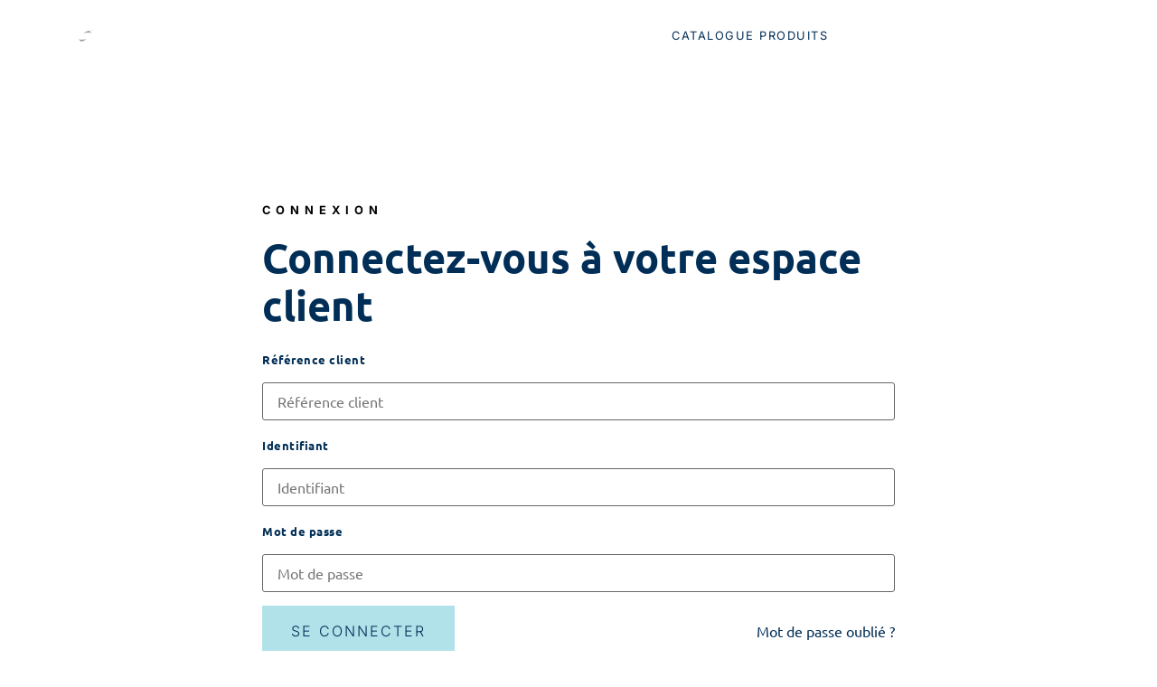

--- FILE ---
content_type: text/html; charset=UTF-8
request_url: https://jcs-hygiene.com/espace-client/
body_size: 17116
content:
<!doctype html>
<html lang="fr-FR">
<head>
	<meta charset="UTF-8">
	<meta name="viewport" content="width=device-width, initial-scale=1">
	<link rel="profile" href="https://gmpg.org/xfn/11">
	<title>Espace client &#8211; JCS Hygiène</title>
<meta name='robots' content='max-image-preview:large' />
<link rel='dns-prefetch' href='//www.googletagmanager.com' />
<link rel="alternate" type="application/rss+xml" title="JCS Hygiène &raquo; Flux" href="https://jcs-hygiene.com/feed/" />
<link rel="alternate" type="application/rss+xml" title="JCS Hygiène &raquo; Flux des commentaires" href="https://jcs-hygiene.com/comments/feed/" />
<link rel="alternate" title="oEmbed (JSON)" type="application/json+oembed" href="https://jcs-hygiene.com/wp-json/oembed/1.0/embed?url=https%3A%2F%2Fjcs-hygiene.com%2Fespace-client%2F" />
<link rel="alternate" title="oEmbed (XML)" type="text/xml+oembed" href="https://jcs-hygiene.com/wp-json/oembed/1.0/embed?url=https%3A%2F%2Fjcs-hygiene.com%2Fespace-client%2F&#038;format=xml" />
<style id='wp-img-auto-sizes-contain-inline-css'>
img:is([sizes=auto i],[sizes^="auto," i]){contain-intrinsic-size:3000px 1500px}
/*# sourceURL=wp-img-auto-sizes-contain-inline-css */
</style>
<style id='wp-emoji-styles-inline-css'>

	img.wp-smiley, img.emoji {
		display: inline !important;
		border: none !important;
		box-shadow: none !important;
		height: 1em !important;
		width: 1em !important;
		margin: 0 0.07em !important;
		vertical-align: -0.1em !important;
		background: none !important;
		padding: 0 !important;
	}
/*# sourceURL=wp-emoji-styles-inline-css */
</style>
<link rel='stylesheet' id='hello-elementor-css' href='https://jcs-hygiene.com/wp-content/themes/hello-elementor/assets/css/reset.css?ver=3.4.5' media='all' />
<link rel='stylesheet' id='hello-elementor-theme-style-css' href='https://jcs-hygiene.com/wp-content/themes/hello-elementor/assets/css/theme.css?ver=3.4.5' media='all' />
<link rel='stylesheet' id='hello-elementor-header-footer-css' href='https://jcs-hygiene.com/wp-content/themes/hello-elementor/assets/css/header-footer.css?ver=3.4.5' media='all' />
<link rel='stylesheet' id='e-animation-fadeIn-css' href='https://jcs-hygiene.com/wp-content/plugins/elementor/assets/lib/animations/styles/fadeIn.min.css?ver=3.33.2' media='all' />
<link rel='stylesheet' id='elementor-frontend-css' href='https://jcs-hygiene.com/wp-content/plugins/elementor/assets/css/frontend.min.css?ver=3.33.2' media='all' />
<link rel='stylesheet' id='widget-heading-css' href='https://jcs-hygiene.com/wp-content/plugins/elementor/assets/css/widget-heading.min.css?ver=3.33.2' media='all' />
<link rel='stylesheet' id='swiper-css' href='https://jcs-hygiene.com/wp-content/plugins/elementor/assets/lib/swiper/v8/css/swiper.min.css?ver=8.4.5' media='all' />
<link rel='stylesheet' id='e-swiper-css' href='https://jcs-hygiene.com/wp-content/plugins/elementor/assets/css/conditionals/e-swiper.min.css?ver=3.33.2' media='all' />
<link rel='stylesheet' id='widget-image-css' href='https://jcs-hygiene.com/wp-content/plugins/elementor/assets/css/widget-image.min.css?ver=3.33.2' media='all' />
<link rel='stylesheet' id='widget-social-icons-css' href='https://jcs-hygiene.com/wp-content/plugins/elementor/assets/css/widget-social-icons.min.css?ver=3.33.2' media='all' />
<link rel='stylesheet' id='e-apple-webkit-css' href='https://jcs-hygiene.com/wp-content/plugins/elementor/assets/css/conditionals/apple-webkit.min.css?ver=3.33.2' media='all' />
<link rel='stylesheet' id='widget-icon-list-css' href='https://jcs-hygiene.com/wp-content/plugins/elementor/assets/css/widget-icon-list.min.css?ver=3.33.2' media='all' />
<link rel='stylesheet' id='e-motion-fx-css' href='https://jcs-hygiene.com/wp-content/plugins/elementor-pro/assets/css/modules/motion-fx.min.css?ver=3.33.2' media='all' />
<link rel='stylesheet' id='elementor-icons-css' href='https://jcs-hygiene.com/wp-content/plugins/elementor/assets/lib/eicons/css/elementor-icons.min.css?ver=5.44.0' media='all' />
<link rel='stylesheet' id='elementor-post-45-css' href='https://jcs-hygiene.com/wp-content/uploads/elementor/css/post-45.css?ver=1768700481' media='all' />
<link rel='stylesheet' id='font-awesome-5-all-css' href='https://jcs-hygiene.com/wp-content/plugins/elementor/assets/lib/font-awesome/css/all.min.css?ver=3.33.2' media='all' />
<link rel='stylesheet' id='font-awesome-4-shim-css' href='https://jcs-hygiene.com/wp-content/plugins/elementor/assets/lib/font-awesome/css/v4-shims.min.css?ver=3.33.2' media='all' />
<link rel='stylesheet' id='ecare-plugins-connexion-css' href='https://jcs-hygiene.com/wp-content/plugins/ecare-plugins/connexion/css/style.css?ver=1765503671' media='all' />
<link rel='stylesheet' id='elementor-post-24-css' href='https://jcs-hygiene.com/wp-content/uploads/elementor/css/post-24.css?ver=1768707973' media='all' />
<link rel='stylesheet' id='elementor-post-972-css' href='https://jcs-hygiene.com/wp-content/uploads/elementor/css/post-972.css?ver=1768700481' media='all' />
<link rel='stylesheet' id='elementor-post-2447-css' href='https://jcs-hygiene.com/wp-content/uploads/elementor/css/post-2447.css?ver=1768700482' media='all' />
<link rel='stylesheet' id='elementor-gf-local-inter-css' href='https://jcs-hygiene.com/wp-content/uploads/elementor/google-fonts/css/inter.css?ver=1742262367' media='all' />
<link rel='stylesheet' id='elementor-gf-local-ubuntu-css' href='https://jcs-hygiene.com/wp-content/uploads/elementor/google-fonts/css/ubuntu.css?ver=1742262372' media='all' />
<link rel='stylesheet' id='elementor-icons-shared-0-css' href='https://jcs-hygiene.com/wp-content/plugins/elementor/assets/lib/font-awesome/css/fontawesome.min.css?ver=5.15.3' media='all' />
<link rel='stylesheet' id='elementor-icons-fa-brands-css' href='https://jcs-hygiene.com/wp-content/plugins/elementor/assets/lib/font-awesome/css/brands.min.css?ver=5.15.3' media='all' />
<link rel='stylesheet' id='elementor-icons-fa-solid-css' href='https://jcs-hygiene.com/wp-content/plugins/elementor/assets/lib/font-awesome/css/solid.min.css?ver=5.15.3' media='all' />
<script src="https://jcs-hygiene.com/wp-includes/js/jquery/jquery.min.js?ver=3.7.1" id="jquery-core-js"></script>
<script src="https://jcs-hygiene.com/wp-includes/js/jquery/jquery-migrate.min.js?ver=3.4.1" id="jquery-migrate-js"></script>
<script src="https://jcs-hygiene.com/wp-content/plugins/elementor/assets/lib/font-awesome/js/v4-shims.min.js?ver=3.33.2" id="font-awesome-4-shim-js"></script>
<script src="https://jcs-hygiene.com/wp-includes/js/dist/hooks.min.js?ver=dd5603f07f9220ed27f1" id="wp-hooks-js"></script>
<script src="https://jcs-hygiene.com/wp-includes/js/dist/i18n.min.js?ver=c26c3dc7bed366793375" id="wp-i18n-js"></script>
<script id="wp-i18n-js-after">
wp.i18n.setLocaleData( { 'text direction\u0004ltr': [ 'ltr' ] } );
//# sourceURL=wp-i18n-js-after
</script>
<script src="https://jcs-hygiene.com/wp-content/plugins/ecare-plugins/connexion/js/script.js?ver=1765503671" id="ecare-plugins-connexion-js"></script>
<link rel="https://api.w.org/" href="https://jcs-hygiene.com/wp-json/" /><link rel="alternate" title="JSON" type="application/json" href="https://jcs-hygiene.com/wp-json/wp/v2/pages/24" /><link rel="EditURI" type="application/rsd+xml" title="RSD" href="https://jcs-hygiene.com/xmlrpc.php?rsd" />
<meta name="generator" content="WordPress 6.9" />
<link rel="canonical" href="https://jcs-hygiene.com/espace-client/" />
<link rel='shortlink' href='https://jcs-hygiene.com/?p=24' />
<meta name="generator" content="Site Kit by Google 1.170.0" /><meta name="generator" content="Elementor 3.33.2; features: additional_custom_breakpoints; settings: css_print_method-external, google_font-enabled, font_display-auto">
			<style>
				.e-con.e-parent:nth-of-type(n+4):not(.e-lazyloaded):not(.e-no-lazyload),
				.e-con.e-parent:nth-of-type(n+4):not(.e-lazyloaded):not(.e-no-lazyload) * {
					background-image: none !important;
				}
				@media screen and (max-height: 1024px) {
					.e-con.e-parent:nth-of-type(n+3):not(.e-lazyloaded):not(.e-no-lazyload),
					.e-con.e-parent:nth-of-type(n+3):not(.e-lazyloaded):not(.e-no-lazyload) * {
						background-image: none !important;
					}
				}
				@media screen and (max-height: 640px) {
					.e-con.e-parent:nth-of-type(n+2):not(.e-lazyloaded):not(.e-no-lazyload),
					.e-con.e-parent:nth-of-type(n+2):not(.e-lazyloaded):not(.e-no-lazyload) * {
						background-image: none !important;
					}
				}
			</style>
			<link rel="icon" href="https://jcs-hygiene.com/wp-content/uploads/2021/03/cropped-logo-jcs-32x32.png" sizes="32x32" />
<link rel="icon" href="https://jcs-hygiene.com/wp-content/uploads/2021/03/cropped-logo-jcs-192x192.png" sizes="192x192" />
<link rel="apple-touch-icon" href="https://jcs-hygiene.com/wp-content/uploads/2021/03/cropped-logo-jcs-180x180.png" />
<meta name="msapplication-TileImage" content="https://jcs-hygiene.com/wp-content/uploads/2021/03/cropped-logo-jcs-270x270.png" />
		<style id="wp-custom-css">
			html {
  scroll-behavior: smooth;
}

@media (prefers-reduced-motion: reduce) {
  html {
    scroll-behavior: auto;
  }
}

b, strong {
	font-weight: bold;
}

a:focus,
button:focus {
	outline: none !important;
}
button {
	border: none !important;
}

.fa-angle-up:before {
	font-family: "Font Awesome 5 Free";
}

.ec-search {
	background-color: #eceeef !important;
	margin: 1rem auto 1.5rem !important;
	padding: 0.2rem 0.5rem;
}

.ec-search input.ec-color {
	flex: 1 1 auto !important;
	order: 2 !important;
	padding: 0 !important;
	height: 40px !important;
	font-family: var(--e-global-typography-8db8abf-font-family), Sans-serif !important;
	font-size: var(--e-global-typography-8db8abf-font-size) !important;
	font-weight: var(--e-global-typography-8db8abf-font-weight) !important;
	text-transform: var(
		--e-global-typography-8db8abf-text-transform
	) !important;
	font-style: var(--e-global-typography-8db8abf-font-style) !important;
	line-height: var(--e-global-typography-8db8abf-line-height) !important;
	letter-spacing: var(
		--e-global-typography-8db8abf-letter-spacing
	) !important;
}

.ec-search input.ec-color::placeholder {
	color: var(--e-global-color-text) !important;
	opacity: 0.6 !important;
}

.ec-search-btn {
	flex: 0 1 auto !important;
	order: 1 !important;
}

.ec-search-btn span {
	color: var(--e-global-color-text) !important;
	font-size: 1.5rem !important;
	transform: rotate(-45deg);
	opacity: 0.6 !important;
}

.ec-search-btn:hover {
	background-color: transparent !important;
}

.ec-search-close {
	color: var(--e-global-color-text) !important;
	font-size: 1.5rem !important;
	opacity: 0.6 !important;
}

.ec-search-close:hover {
	background-color: transparent !important;
}

.ec-level-more {
	position: absolute !important;
	width: 100%;
	top: 50% !important;
	transform: translateY(-100%) !important;
	background: transparent !important;
	color: #fff !important;
}

.ec-level-more span {
	font-family: var(--e-global-typography-3d2877b-font-family), Sans-serif !important;
	font-weight: var(--e-global-typography-3d2877b-font-weight) !important;
	text-transform: var(
		--e-global-typography-3d2877b-text-transform
	) !important;
	line-height: var(--e-global-typography-3d2877b-line-height) !important;
	letter-spacing: var(
		--e-global-typography-3d2877b-letter-spacing
	) !important;
	transition: all 0.5s;
}

.ec-level:hover > .ec-level-more {
	box-shadow: none !important;
	color: var(--e-global-color-primary) !important;
	z-index: 1 !important;
}


.ec-level::after {
	transition: all 0.5s;
	background-color: #002e566b;
	content: "";
	position: absolute;
	width: 100%;
	height: 100%;
}

.ec-level:hover::after {
	background-color: rgb(0 28 56 / 70%);
}

.ec-level-img {
	height: 25rem !important;
}

.ec-level-img img {
	top:0 !important;
	left:0 !important;
	inset: 0 !important;
	height: 100% !important;
	transform: translate(0,0) !important;
	transition: all 0.5s;
}

.ec-filters .ec-card > label {
	color: #000000;
	font-family: var(--e-global-typography-7857a12-font-family), Sans-serif;
	font-size: var(--e-global-typography-7857a12-font-size);
	font-weight: var(--e-global-typography-7857a12-font-weight);
	text-transform: var(--e-global-typography-7857a12-text-transform);
	line-height: var(--e-global-typography-7857a12-line-height);
	letter-spacing: var(--e-global-typography-7857a12-letter-spacing);
}

.ec-filters .ec-dropdown-toggle {
	font-family: var(--e-global-typography-d79eb7c-font-family), Sans-serif;
	font-size: var(--e-global-typography-d79eb7c-font-size);
	font-weight: var(--e-global-typography-d79eb7c-font-weight);
	line-height: var(--e-global-typography-d79eb7c-line-height);
	letter-spacing: var(--e-global-typography-d79eb7c-letter-spacing);
	fill: var(--e-global-color-text);
	color: var(--e-global-color-text);
	background-color: #ffffff;
	border-style: solid;
	border-width: 1px 1px 1px 1px;
	border-color: var(--e-global-color-text);
	margin-top: 1rem;
	margin-bottom: 1rem;
}

.ec-filters .ec-dropdown-toggle:hover,
.ec-filters .ec-dropdown-toggle:focus {
	background-color: initial;
	color: initial;
	border-color: initial;
}

.ec-filters .ec-pt label {
	font-family: var(--e-global-typography-text-font-family), Sans-serif;
	font-weight: var(--e-global-typography-text-font-weight);
}

.ec-filters .ec-pt:first-of-type {
	margin-top: 1rem;
}

.ec-product {
	margin: 0 1rem 5rem 0;
}

.ec-product .ec-product-identifier {
	color: #000000;
	font-family: var(--e-global-typography-2118c37-font-family), Sans-serif;
	font-size: var(--e-global-typography-2118c37-font-size);
	font-weight: var(--e-global-typography-2118c37-font-weight);
	text-transform: var(--e-global-typography-2118c37-text-transform);
	font-style: var(--e-global-typography-2118c37-font-style);
	line-height: var(--e-global-typography-2118c37-line-height);
	letter-spacing: var(--e-global-typography-2118c37-letter-spacing);
	opacity: 1;
}

.ec-product .ec-product-name {
	color: var(--e-global-color-text);
	font-family: var(--e-global-typography-8db8abf-font-family), Sans-serif;
	font-size: var(--e-global-typography-8db8abf-font-size);
	text-transform: var(--e-global-typography-8db8abf-text-transform);
	font-style: var(--e-global-typography-8db8abf-font-style);
	line-height: var(--e-global-typography-8db8abf-line-height);
	letter-spacing: var(--e-global-typography-8db8abf-letter-spacing);
	margin-top: 0;
}

.ec-product .ec-product-description {
	color: var(--e-global-color-0fe7ad6);
	font-family: var(--e-global-typography-d79eb7c-font-family), Sans-serif;
	font-size: var(--e-global-typography-d79eb7c-font-size);
	font-weight: var(--e-global-typography-d79eb7c-font-weight);
	line-height: var(--e-global-typography-d79eb7c-line-height);
	letter-spacing: var(--e-global-typography-d79eb7c-letter-spacing);
}

.ec-catalog .ec-product-more {
	font-size: 1.5rem;
	padding: 1rem;
}

.ec-catalog .ec-product .ec-product-more {
	font-family: var(--e-global-typography-8c95c7d-font-family), Sans-serif;
	font-size: var(--e-global-typography-8c95c7d-font-size);
	font-weight: var(--e-global-typography-8c95c7d-font-weight);
	text-transform: var(--e-global-typography-8c95c7d-text-transform);
	line-height: var(--e-global-typography-8c95c7d-line-height);
	letter-spacing: var(--e-global-typography-8c95c7d-letter-spacing);
	margin: 0 10px;
	padding: 10px;
}

.ec-flex {
	flex-wrap: wrap;
}

span.ec-level-more-alt {
	text-transform: uppercase;
	width: fit-content;
	font-size: var(--e-global-typography-d79eb7c-font-size);
}

.ec-level-more {
	z-index: 1;
}

.ec-page-fiche > .ec-product > .ec-product-detail .ec-product-identifier {
	color: #000000;
	font-family: var(--e-global-typography-7857a12-font-family), Sans-serif;
	font-size: var(--e-global-typography-7857a12-font-size);
	font-weight: var(--e-global-typography-7857a12-font-weight);
	text-transform: var(--e-global-typography-7857a12-text-transform);
	line-height: var(--e-global-typography-7857a12-line-height);
	margin-bottom: 24px;
}

.ec-page-fiche > .ec-product > .ec-product-detail .ec-product-name {
	color: var(--e-global-color-text);
	font-family: var(--e-global-typography-3d2877b-font-family), Sans-serif;
	font-size: var(--e-global-typography-3d2877b-font-size);
	font-weight: var(--e-global-typography-3d2877b-font-weight);
	text-transform: var(--e-global-typography-3d2877b-text-transform);
	line-height: var(--e-global-typography-3d2877b-line-height);
	letter-spacing: var(--e-global-typography-3d2877b-letter-spacing);
}

.ec-page-fiche
	> .ec-product
	> .ec-product-detail
	.ec-product-detail-tabs
	.ec-pt {
	font-family: var(--e-global-typography-2118c37-font-family), Sans-serif;
	font-size: var(--e-global-typography-2118c37-font-size);
	font-weight: var(--e-global-typography-2118c37-font-weight);
	text-transform: var(--e-global-typography-2118c37-text-transform);
	font-style: var(--e-global-typography-2118c37-font-style);
	line-height: var(--e-global-typography-2118c37-line-height);
	letter-spacing: var(--e-global-typography-2118c37-letter-spacing);
}

.ec-page-fiche > .ec-product-detail-more label {
	color: #000000;
	font-family: var(--e-global-typography-7857a12-font-family), Sans-serif;
	font-size: var(--e-global-typography-7857a12-font-size);
	font-weight: var(--e-global-typography-7857a12-font-weight);
	text-transform: var(--e-global-typography-7857a12-text-transform);
	line-height: var(--e-global-typography-7857a12-line-height);
	letter-spacing: var(--e-global-typography-7857a12-letter-spacing);
}

.ec-page-fiche .ec-product-detail-tabs > .ec-product-detail-tab {
	border-color: var(--e-global-color-primary) !important;
}

.ec-page .ec-product {
	justify-content: space-between;
}
.ec-level-more
.ec-connexion label {
	width: 10rem;
}

.ec-product-detail-tabs
	.ec-product-detail-tab.ec-product-description
	#descriptionInner.reduced {
	height: 15rem !important;
	overflow: hidden !important;
}

#seeMoreButton {
	cursor: pointer;
	color: #002e56;
}

/* DEBUT AJOUT ASW */
.ec-level-more {
	transform: translateY(-100%);
}
span.ec-level-more-alt {
	position: absolute;
	top: 50% ;
	transform: translateX(-50%);
	color: #fff !important;
	display: block;
	left: 50%;
	text-align: center;
	max-width: 100%;
	padding: 10px 20px;
	transition: all 0.5s;
	z-index: 10;
	opacity: 0;
}
span.ec-level-more-alt:after {
	content: "Accéder au catalogue";
}
span.ec-level-more-alt:hover {
	background-color: #002e56;
}
.ec-level:hover span.ec-level-more-alt {
	opacity: 1;
	color: var(--e-global-color-primary) !important;
}

.ec-page-fiche > .ec-product a.ec-wc-url {
	font-size: 0px;
}
.ec-page-fiche > .ec-product a.ec-wc-url span,
.ec-page-fiche > .ec-product a.ec-wc-url::after {
	font-size: 16px;
}
.ec-page-fiche > .ec-product a.ec-wc-url::after {
	content: "FICHES COMPLÈTES";
	line-height: 1.2;
}
.ec-page-fiche > .ec-product a.ec-wc-url:hover {
	transition: all 500ms ease;
}
.ec-page-fiche > .ec-product .ec-product-documentations > div {
	display: flex;
	flex-wrap: wrap;
	gap: 20px
}
.ec-page-fiche > .ec-product .ec-link-long-doc {
  flex: 1;
	margin: 0;
}
.ec-page-fiche > .ec-product .ec-link-long-doc.wc-liendocjcs {
  flex-basis: 100%;
}
.ec-page-fiche > .ec-product .ec-link-long-doc a {
	display: flex;
	justify-content: center;
	padding: 12px 24px;
	margin: 0;
	background-color: #b1e2e9;
	line-height: 1.2;
}
.ec-page-fiche > .ec-product .ec-link-long-doc a span {
	flex: none;
}
.ec-page-fiche > .ec-product .ec-link-long-doc a:hover {
	transform: scale(1.025);
}
.ec-page-fiche > .ec-product .ec-link-long-doc a span:first-child {
	-webkit-font-smoothing: antialiased;
	display: inline-block;
	margin-right: 12px;
	font-style: normal;
	font-variant: normal;
	text-rendering: auto;
	line-height: 1;
	font-family: "Font Awesome 5 Free";
	font-weight: 900;
}

.ec-page-fiche > .ec-product .ec-link-long-doc a span:first-child:before {
	content: "\f56d";
}

.ec-page-fiche > .ec-product > .ec-product-detail a.ec-famille-origine {
	display: inline-block;
	padding: 8px 12px;
	margin: 0 20px 0 -10px;
	border-radius: 24px;
	background-color: #b1e2e9;
	text-transform: lowercase;
}

.ec-product-detail-tabs {
	margin-top: 15px;
}
.ec-product-detail-tabs > label {
	padding: 20px 25px;
	opacity: 0.3;
}
.ec-product-detail-tabs > input[type="radio"]:checked + label {
	border-color: #b1e2e9;
	opacity: 1;
}
.ec-pagination > .ec-page-fiche-close {
	display: none;
}
@media (min-width: 1024px) {
	.ec-catalogue-recherche-icon-search-label {
		position: relative;
		width: 64px;
		height: 64px;
		padding: 0 !important;
		color: #fff;
		transition: all 200ms ease;
	}
	.ec-catalogue-recherche-icon-search-label i {
		position: absolute;
		left: 50%;
		top: 50%;
		transform: translate(-50%, -50%);
		font-size: 1.7em;
	}
	.ec-catalogue-recherche-icon-search-label:hover {
		background-color: #b1e2e9;
		color: #002e56;
	}

	.ec-catalogue-recherche .ec-catalogue-recherche-input-parent {
		position: fixed;
		inset: 0;
		background-color: #b1e2e9;
		transform: scale(1) !important;
	}
	.ec-catalogue-recherche:focus .ec-catalogue-recherche-input-parent,
	.ec-catalogue-recherche:focus-within .ec-catalogue-recherche-input-parent,
	.ec-catalogue-recherche
		> div
		> label:focus
		+ .ec-catalogue-recherche-input-parent,
	.ec-catalogue-recherche
		> div
		> label:focus-within
		+ .ec-catalogue-recherche-input-parent,
	.ec-catalogue-recherche-input-parent:focus,
	.ec-catalogue-recherche-input-parent:focus-within {
		transform: scale(1) !important;
	}
	.ec-catalogue-recherche-input-parent > div {
		position: absolute;
		top: 50%;
		width: 100%;
	}
	.ec-catalogue-recherche-input,
	.ec-catalogue-recherche-input:hover,
	.ec-catalogue-recherche-input:focus,
	.ec-catalogue-recherche-input:focus-visible {
		margin: 0 auto;
		background-color: transparent !important;
		text-align: center;
		border-bottom: 1px solid #002e56 !important;
		font-size: 16px;
		width: 100%;
		max-width: 500px;
		color: #002e56;
	}
	.ec-catalogue-recherche-icon-close {
		position: absolute;
		right: 0;
		color: #002e56;
		font-size: 25px;
	}
}
@media (max-width: 1027px) {
	.ec-catalogue-recherche > div {
		display: flex;
	}
	.ec-catalogue-recherche-icon-search-label {
		display: flex;
		pointer-events: none;
		background-color: #fff;
	}
	.ec-catalogue-recherche-input-parent {
		position: relative;
		display: flex;
		flex: 1;
		top: 100% !important;
		transform: none !important;
		opacity: 1 !important;
		touch-action: auto !important;
		pointer-events: auto !important;
		box-shadow: none !important;
	}
	.ec-catalogue-recherche-input-parent > div {
		display: flex;
		flex: 1;
	}
	.ec-catalogue-recherche-input-parent > div .ec-catalogue-recherche-input {
		flex: 1;
		max-width: unset;
		height: unset;
		font-size: 1.4em;
	}
	.ec-catalogue-recherche-icon-search > i,
	.ec-catalogue-recherche-icon-close > i,
	.edit-post-visual-editor .ec-catalogue-recherche-icon-search > i,
	.edit-post-visual-editor .ec-catalogue-recherche-icon-close > i {
		font-size: 1.4em;
	}
	.ec-catalogue-recherche-icon-search {
		align-self: center;
	}
	.ec-catalogue-recherche-input,
	.ec-catalogue-recherche-input:hover,
	.ec-catalogue-recherche-input:focus,
	.ec-catalogue-recherche-input:focus-visible {
		padding: 12px;
	}
}
.ec-ft,
.ec-fds {
	display: block !important;
	margin: 5px !important;
	background-color: #b1e2e9 !important;
}

.ec-wc-liendocjcs-parent label {
	display: none !important;
}

.ec-catalogue-recherche:focus .ec-catalogue-recherche-input-parent.ec-catalogue-recherche-input-center, .ec-catalogue-recherche:focus-within .ec-catalogue-recherche-input-parent.ec-catalogue-recherche-input-center, .ec-catalogue-recherche > div > label:focus + .ec-catalogue-recherche-input-parent.ec-catalogue-recherche-input-center, .ec-catalogue-recherche > div > label:focus-within + .ec-catalogue-recherche-input-parent.ec-catalogue-recherche-input-center, .ec-catalogue-recherche-input-parent.ec-catalogue-recherche-input-center:focus, .ec-catalogue-recherche-input-parent.ec-catalogue-recherche-input-center:focus-within {
	transform: translateX(0) !important;
}
.ec-catalogue-recherche-input-parent.ec-catalogue-recherche-input-center {
	left: 0 !important;
}
@media (min-width: 1024px) {
.ec-catalogue-recherche-icon-close {
	position: fixed;
		right: 2rem !important;
		top: 2rem !important;
	}
}
/*-------- Mickael-------*/
ul.sub-menu {
   width: 100% !important;
}
.ec-product-detail .ec-product-name{
height:115px;	
	
}
.ec-filters{
display: flex;
flex-direction:column;	
}
.ec-filters :nth-child(1) {
  order: 10;
}
.splide__slide .ec-product-img .ec-p img{
	margin-top: 2px;
    max-height: 30px;
    max-width: 30px;
}

@media (max-width: 768px) {
.ec-catalog-context-fiche .ec-pagination-haut {
	margin-left: 0 !important;
	margin-top: -100px !important;
}
}

/*@media (min-width: 1024px) {
.ec-dropdown{
	opacity:1;
	visibility:visible;	
}
.ec-breadcrumb .ec-bg-color{
	background-color:#edfbfd;
}
.ec-dropdown-toggle{
	width:300px;
}
}*/
/* FIN AJOUT ASW */
.elementor-nav-menu--layout-horizontal .elementor-nav-menu > li {
	min-width: 175px !important;
}

.downloads-thumbnails .elementor-cta__bg {
	background-size: contain;
	background-repeat: no-repeat;
}

.ec-breadcrumb li:first-of-type span {
	font-family: var(--e-global-typography-8c95c7d-font-family), Sans-serif;
	letter-spacing: var(--e-global-typography-8c95c7d-letter-spacing);
}

.ec-breadcrumb li:nth-of-type(2) button {
	font-weight: 600;
}

.ec-breadcrumb > li {
	display: inline-flex;
	align-items: center;
}
.ec-breadcrumb {
	display: flex;
	flex-wrap: wrap;
	z-index: 2;
	border-radius: 4px;
	background-color: #b2e3ea;
}
.ec-breadcrumb li a,
.ec-breadcrumb li button {
	line-height: 1;
	font-weight: 400;
	font-size: 1rem;
	font-family: "Inter";
}

.ec-breadcrumb .ec-dropdown-toggle {
	letter-spacing: unset;
}

.ec-breadcrumb .ec-filters-toggle,
.ec-breadcrumb .ec-dropdown-toggle {
	padding: 10px 20px;
}
.ec-breadcrumb .ec-filters-toggle {
	position: relative;
	font-size: 0;
}
.ec-breadcrumb .ec-filters-toggle::before {
	
	inset: 0;
	display: inline-block;
  font-style: normal;
  font-variant: normal;
  text-rendering: auto;
  -webkit-font-smoothing: antialiased;
  font-family: "Font Awesome 5 Free";
  font-weight: 900;
	font-size: 1.5rem;
  content: "\f1de";
	color: inherit;
}
.ec-page {
	grid-gap: 16px;
}
.ec-filters + .ec-page {
	padding-left: 16px !important;
}

@media (min-width: 768px) {
	.ec-filters.ec-filters-open + .ec-page {
		padding-left: 0 !important;
	}
}
@media (max-width: 768px) {
	.ec-filters + .ec-page {
		padding-left: 0 !important;
	}
}

.ec-catalog .ec-page .ec-product {
	padding-bottom: 10px;
	margin: 0;
	box-shadow: 0 0 0 rgba(0, 0, 0, 0.1);
	transition: all 300ms ease-in-out;
}
.ec-catalog .ec-page .ec-product:hover {
	transform: scale(1.025);
	box-shadow: 0 0 20px rgba(0, 0, 0, 0.1);
}

.ec-product-img .ec-p a {
	padding: 5px 10px !important;
}
.ec-catalog .ec-product .ec-product-img,
.ec-catalog .ec-product .ec-product-detail {
	width:100%;
	height: auto;
}

.ec-catalog .ec-page-fiche .ec-product .ec-product-img,
.ec-catalog .ec-page-fiche .ec-product .ec-product-detail {
	height: auto;
}

.ec-page-fiche > .ec-product > .ec-product-img > div img {
	max-height: 55px;
}

.ec-page-fiche > .ec-product > div > .ec-product-img > div img,
.ec-page-fiche > .ec-product > .ec-flex-1 > .splide .ec-product-img > div img {
	max-height: 55px;
	margin-bottom: 5px;
}

.ec-page-fiche
	> .ec-product
	> .ec-product-img
	label[for="ec-product-detail-tab-autre"]
	img {
	max-height: 30px;
}

.ec-product-img > div img {
	margin-top: 5px;
	max-height: 35px;
	max-width: 35px;
}

.ec-page-fiche > .ec-product-detail-more label {
	letter-spacing: var(--e-global-typography-2118c37-letter-spacing);
}

.ec-product-detail-more .splide__arrow {
	display: flex;
	align-items: center;
	padding: 8px;
	border-radius: 50%;
}

.ec-product-detail-more .splide__arrow {
	color: #b1e2e9;
}

.ec-product-detail-more .splide__arrow[disabled] {
	display: none;
}

.ec-product-detail-more .splide__arrow svg {
	fill: currentcolor;
}

.ec-product-detail-more .splide__arrow--prev {
	margin-left: -2rem;
}
.ec-product-detail-more .splide__arrow--next {
	margin-right: -2rem;
}

.ec-product-detail-more .splide__pagination__page {
	background-color: #e4e4e4;
  padding: 6px;
  border-radius: 50%;
}
.ec-product-detail-more .splide__pagination__page.is-active {
	background-color: #b1e2e9;
}
/*
  @media (max-width: 40rem) {
      .ec-catalog .ec-flex-start {
          flex-direction: column-reverse
      }
      .ec-filters + .ec-page {
          padding-left: 0 !important;
      }
  }
  */

.ec-page-fiche .ec-flex-1 > .ec-p,
.ec-page-fiche .ec-flex-1 > .ec-p > .ec-p,
.ec-page-fiche .ec-flex-1 > .ec-p > .ec-wc-liendocjcs-parent > .ec-p {
	padding-block: 0;
	margin-block: 0.5em;
}

.ec-page-fiche .ec-flex-1 > .ec-p > .ec-p {
	display: flex;
	flex-wrap: wrap;
	gap: 0.5rem;
}

.ec-page-fiche .ec-flex-1 > .ec-p > .ec-p a {
	margin: 0;
	flex: 1 1 auto;

	justify-content: center;
}

.ec-page-fiche .ec-flex-1 > .ec-p .ec-wc-liendocjcs-parent > .ec-p a {
	width: 100%;
	justify-content: center;
}

.ec-catalog .ec-page,
.ec-catalog .ec-filters + .ec-page.ec-page-level {
	grid-template-columns: repeat(auto-fill, minmax(220px, 1fr)) !important;
}

.ec-catalog .ec-filters + .ec-page.ec-page-level .ec-card {
padding : 0;
	padding-bottom: 10px;
	text-align: start;
	gap: 0;
	align-items: normal;
	
}

.ec-catalog .ec-page-level {
	grid-template-columns: repeat(auto-fill, minmax(320px, 1fr)) !important;
}

.ec-catalog .ec-page-level .ec-card {
  position: relative;
  display: flex;
	gap: 2rem;
  padding: 40px;
	min-height: 304px;
  align-items: center;
  justify-content: center;
  text-align: center;
}

.ec-catalog .ec-page-level .ec-p .ec-card {
		min-height: auto;
	}

@media (min-width: 768px) {
	.ec-catalog .ec-page-level .ec-card {
	min-height: 408px;
	}
}

.ec-catalog .ec-page-level .ec-level-img {
  position: absolute;
  inset: 0;
	height: auto !important;
}

.ec-catalog .ec-page-level .ec-level-more,
.ec-catalog .ec-page-level .ec-level-more-alt {
  position: unset !important;
  transform: unset !important;
  top: unset !important;
	flex: unset;
	transition: all .4s ease-in-out;
}

.ec-catalog .ec-page-level .ec-level-more-alt {
	font-size: .65rem;
	letter-spacing: 0.125rem;
}

.ec-catalog .ec-page-level .ec-card:hover .ec-level-more,
.ec-catalog .ec-page-level .ec-card:hover .ec-level-more-alt {
	transform: scale(1.125) !important;
}


input[type="checkbox"].ec-checkbox + label::before {
	width: 2.3em;
	height: 1.3em;
}

input[type="checkbox"].ec-checkbox + label::after {
	width: 1.1em;
	height: 1.1em;
}

input[type="checkbox"].ec-checkbox:checked + label::after {
	left: 1.1em;
}

.header-logo-container {
	width: 100% !important;
	max-width: 200px !important;
	position: relative !important;
	z-index:9999 !important;
}

.header-logo-container img,
.header-logo-container svg {
	width: 100% !important;
	height: 100% !important;
	transition: all 300ms ease-in-out;
}
.elementor-widget-theme-site-logo a {
	display: block;
}

.header-nav-container {
	width: auto !important;
	flex: 1 !important;
}
.header-burger-container {
	width:100px !important;
	margin-left: auto;
}

.mobile-menu-panel {
	position: fixed;
	visibility: hidden;
	inset: 0;
	z-index: 9999;
	transform: translateY(-100%);
	opacity: 0;
	transition: all 300ms ease-in-out !important;
}
.mobile-menu-panel.is-open {
	visibility: visible;
	transform: translateY(0);
	opacity: 1;
	overflow-y: scroll;
}

.back-to-top {
	width: 2rem;
	height: 2rem;
	padding: 0;
}

body.elementor-page-24 button {
	padding: 1rem 2rem;
}

@media (min-width: 60rem) {
	.elementor-sticky{
		padding-block: 1.25rem !important;
	}
}
.elementor-sticky--active {
	padding-block: 0 !important;
	background-color: var( --e-global-color-text ) !important;
}

.elementor-sticky--active .header-logo-container img, .elementor-sticky--active .header-logo-container svg {
	max-width:120px;
}


/* TEST */
@media (min-width: 768px) {
	.ec-filters .ec-dropdown > li > a {
    padding: 2px 10px;
	}
}
.ec-filters .ec-dropdown-toggle {
	text-align: left;
	display: flex;
	border:1px solid #ddd !important;
}
.ec-filters .ec-dropdown {
	border:1px solid #ddd !important;
}
.ec-filters :nth-child(1) {
  order: initial;
}
.ec-filters .ec-filter-mrq {
  order: 10;
}


.ec-filter-level > .ec-dropdown-parent >  .ec-dropdown-toggle {
    font-size: 16px;
    font-weight: 400;
    padding: 6px 12px;
}
.ec-filter-level > .ec-dropdown-parent >  .ec-dropdown-toggle.ec-unselected {
    background: #b2e3ea  !important;
}
.ec-filters .ec-dropdown > li > a.ec-accent-hover:hover {
    background-color: #d0edf2;
}
.ec-filters .ec-dropdown > li > a.ec-accent,
.ec-filters .ec-dropdown > li > a.ec-accent:hover{
    background-color: #b2e3ea !important;
}

.ec-breadcrumb {
	background: transparent !important;
}
.ec-breadcrumb .ec-filters-toggle {
	background: #b2e3ea !important;
    display: flex;
    align-content: center;
	width: 300px;
}
.ec-breadcrumb .ec-filters-toggle:hover {
	background: #002e56 !important;
}

.ec-breadcrumb .ec-filters-toggle:after {
    content: "Filtres";
    color: #000;
    font-size: 16px;
    margin-left: 20px;
	transition: all 0.3s
}
.ec-breadcrumb .ec-filters-toggle:hover:after {
    color: #fff;
}
.ec-breadcrumb li + li {
	display: none;
}

.ec-pagination-haut {
    margin-top: -52px;
}
.ec-page {
    margin-top: -52px;
}
.ec-catalog > .ec-card {
	z-index: 0;
}
.ec-catalog > .ec-card + .ec-flex-sm {
	z-index: 1;
}

.ec-catalog-context-fiche .ec-breadcrumb,
.ec-catalog-context-fiche .ec-search,
.ec-catalog-context-fiche .ec-filters {
	visibility: hidden;
}
.ec-catalog-context-fiche .ec-pagination-haut {
	margin-left: -300px;
    text-align: left;
}
.ec-pagination-haut > .ec-page-fiche-close {
	display: inline-block;
}
.ec-pagination > .ec-page-fiche-close > a {
    background-color: #B1E2E9;
	font-size: 0;
	width: 300px;
	line-height: 24px;
	padding: 10px 20px;
	display: flex;
}
.ec-pagination > .ec-page-fiche-close > a:hover {
	background: #002e56 !important;
	color: #fff;
}

.ec-pagination > .ec-page-fiche-close > a:before {
	content: "‹";
	font-size: 30px;
	font-weight: bold;
}
.ec-pagination > .ec-page-fiche-close > a:after {
	content: "Revenir à liste";
	font-size: 16px;
	font-weight: 400;
    text-transform: uppercase;
    margin-left: 20px;
    margin-top: 2px;
}

.ec-page {
    background: #fff;
    z-index: 1;
    box-shadow: 0 -5px 0 0 #ffffff;
}
@media (max-width: 768px) {
	.ec-breadcrumb > li,
	.ec-breadcrumb .ec-filters-toggle {
		width: 100%;
	}
	.ec-pagination-haut {
			margin-top: 0;
	}
	.ec-page {
			margin-top: 0;
	}
}


@media screen and (min-color-index:0) and(-webkit-min-device-pixel-ratio:0)
{ 
	.ec-filters {
		overflow: visible !important;
	}
}
@media not all and (min-resolution:.001dpcm) and (max-width: 768px) { 
     @supports (-webkit-appearance:none) {
	.ec-filters.ec-filters-open {
    position: initial !important;
    top: initial !important;
		overflow: visible !important;
    height: initial !important;
	}
     }
}

input[type="radio"].ec-radio:checked + label::before {
	background-color: #002E56 !important;
}
.ec-filters .ec-filter-level .ec-pt:first-of-type {
    margin: 0;
}
[data-id="611b75af"] .elementor-widget-container {
	padding-top: 0!important;
}
[data-id="ae8c7ca"] {
	padding-bottom: 0!important;
}
.ec-search {
	margin-top: 5px !important;
	margin-bottom: 10px !important;
}
[data-id="2b7e7985"] > div {
	margin: -5px 0px 0px 0px !important;
}
.ec-wc-liendocjcs-parent{
	width:100%;
}
.ec-wc-liendocjcs-parent .ec-p{
	padding:0;
}
.ec-page-fiche > .ec-product > .ec-product-detail-more{
	border:1px solid #B1E2E9;	
	border-radius:5px 5px 0 0;
	margin-top: 20px;
	padding: 0;
}
.ec-page-fiche > .ec-product > .ec-product-detail-more > .ec-pt {
	padding-top: 0;
}
.ec-page-fiche > .ec-product > .ec-product-detail-more :not(.ec-product-linked-products) .ec-p{
	margin:0;
	padding :0;
}
.ec-page-fiche > .ec-product > .ec-product-detail-more > .ec-pt > label{
	display: block;
  background: rgb(0, 46, 86);
  padding: 10px;
  text-align: center;
	color:#fff;
	border-radius: 5px 5px 0 0;
}
.ec-product > .ec-flex-1 >.ec-p > label{
display:none;
}
.ec-product-detail-more .splide__arrow{
	background:#b1e2e9;
	color:rgb(0, 46, 86);
}

/* FIN TEST */		</style>
		<link rel='stylesheet' id='ecare-plugins-catalogue-recherche-css' href='https://jcs-hygiene.com/wp-content/plugins/ecare-plugins/catalogue-recherche/css/style.css?ver=1765503671' media='all' />
<style id='global-styles-inline-css'>
:root{--wp--preset--aspect-ratio--square: 1;--wp--preset--aspect-ratio--4-3: 4/3;--wp--preset--aspect-ratio--3-4: 3/4;--wp--preset--aspect-ratio--3-2: 3/2;--wp--preset--aspect-ratio--2-3: 2/3;--wp--preset--aspect-ratio--16-9: 16/9;--wp--preset--aspect-ratio--9-16: 9/16;--wp--preset--color--black: #000000;--wp--preset--color--cyan-bluish-gray: #abb8c3;--wp--preset--color--white: #ffffff;--wp--preset--color--pale-pink: #f78da7;--wp--preset--color--vivid-red: #cf2e2e;--wp--preset--color--luminous-vivid-orange: #ff6900;--wp--preset--color--luminous-vivid-amber: #fcb900;--wp--preset--color--light-green-cyan: #7bdcb5;--wp--preset--color--vivid-green-cyan: #00d084;--wp--preset--color--pale-cyan-blue: #8ed1fc;--wp--preset--color--vivid-cyan-blue: #0693e3;--wp--preset--color--vivid-purple: #9b51e0;--wp--preset--gradient--vivid-cyan-blue-to-vivid-purple: linear-gradient(135deg,rgb(6,147,227) 0%,rgb(155,81,224) 100%);--wp--preset--gradient--light-green-cyan-to-vivid-green-cyan: linear-gradient(135deg,rgb(122,220,180) 0%,rgb(0,208,130) 100%);--wp--preset--gradient--luminous-vivid-amber-to-luminous-vivid-orange: linear-gradient(135deg,rgb(252,185,0) 0%,rgb(255,105,0) 100%);--wp--preset--gradient--luminous-vivid-orange-to-vivid-red: linear-gradient(135deg,rgb(255,105,0) 0%,rgb(207,46,46) 100%);--wp--preset--gradient--very-light-gray-to-cyan-bluish-gray: linear-gradient(135deg,rgb(238,238,238) 0%,rgb(169,184,195) 100%);--wp--preset--gradient--cool-to-warm-spectrum: linear-gradient(135deg,rgb(74,234,220) 0%,rgb(151,120,209) 20%,rgb(207,42,186) 40%,rgb(238,44,130) 60%,rgb(251,105,98) 80%,rgb(254,248,76) 100%);--wp--preset--gradient--blush-light-purple: linear-gradient(135deg,rgb(255,206,236) 0%,rgb(152,150,240) 100%);--wp--preset--gradient--blush-bordeaux: linear-gradient(135deg,rgb(254,205,165) 0%,rgb(254,45,45) 50%,rgb(107,0,62) 100%);--wp--preset--gradient--luminous-dusk: linear-gradient(135deg,rgb(255,203,112) 0%,rgb(199,81,192) 50%,rgb(65,88,208) 100%);--wp--preset--gradient--pale-ocean: linear-gradient(135deg,rgb(255,245,203) 0%,rgb(182,227,212) 50%,rgb(51,167,181) 100%);--wp--preset--gradient--electric-grass: linear-gradient(135deg,rgb(202,248,128) 0%,rgb(113,206,126) 100%);--wp--preset--gradient--midnight: linear-gradient(135deg,rgb(2,3,129) 0%,rgb(40,116,252) 100%);--wp--preset--font-size--small: 13px;--wp--preset--font-size--medium: 20px;--wp--preset--font-size--large: 36px;--wp--preset--font-size--x-large: 42px;--wp--preset--spacing--20: 0.44rem;--wp--preset--spacing--30: 0.67rem;--wp--preset--spacing--40: 1rem;--wp--preset--spacing--50: 1.5rem;--wp--preset--spacing--60: 2.25rem;--wp--preset--spacing--70: 3.38rem;--wp--preset--spacing--80: 5.06rem;--wp--preset--shadow--natural: 6px 6px 9px rgba(0, 0, 0, 0.2);--wp--preset--shadow--deep: 12px 12px 50px rgba(0, 0, 0, 0.4);--wp--preset--shadow--sharp: 6px 6px 0px rgba(0, 0, 0, 0.2);--wp--preset--shadow--outlined: 6px 6px 0px -3px rgb(255, 255, 255), 6px 6px rgb(0, 0, 0);--wp--preset--shadow--crisp: 6px 6px 0px rgb(0, 0, 0);}:root { --wp--style--global--content-size: 800px;--wp--style--global--wide-size: 1200px; }:where(body) { margin: 0; }.wp-site-blocks > .alignleft { float: left; margin-right: 2em; }.wp-site-blocks > .alignright { float: right; margin-left: 2em; }.wp-site-blocks > .aligncenter { justify-content: center; margin-left: auto; margin-right: auto; }:where(.wp-site-blocks) > * { margin-block-start: 24px; margin-block-end: 0; }:where(.wp-site-blocks) > :first-child { margin-block-start: 0; }:where(.wp-site-blocks) > :last-child { margin-block-end: 0; }:root { --wp--style--block-gap: 24px; }:root :where(.is-layout-flow) > :first-child{margin-block-start: 0;}:root :where(.is-layout-flow) > :last-child{margin-block-end: 0;}:root :where(.is-layout-flow) > *{margin-block-start: 24px;margin-block-end: 0;}:root :where(.is-layout-constrained) > :first-child{margin-block-start: 0;}:root :where(.is-layout-constrained) > :last-child{margin-block-end: 0;}:root :where(.is-layout-constrained) > *{margin-block-start: 24px;margin-block-end: 0;}:root :where(.is-layout-flex){gap: 24px;}:root :where(.is-layout-grid){gap: 24px;}.is-layout-flow > .alignleft{float: left;margin-inline-start: 0;margin-inline-end: 2em;}.is-layout-flow > .alignright{float: right;margin-inline-start: 2em;margin-inline-end: 0;}.is-layout-flow > .aligncenter{margin-left: auto !important;margin-right: auto !important;}.is-layout-constrained > .alignleft{float: left;margin-inline-start: 0;margin-inline-end: 2em;}.is-layout-constrained > .alignright{float: right;margin-inline-start: 2em;margin-inline-end: 0;}.is-layout-constrained > .aligncenter{margin-left: auto !important;margin-right: auto !important;}.is-layout-constrained > :where(:not(.alignleft):not(.alignright):not(.alignfull)){max-width: var(--wp--style--global--content-size);margin-left: auto !important;margin-right: auto !important;}.is-layout-constrained > .alignwide{max-width: var(--wp--style--global--wide-size);}body .is-layout-flex{display: flex;}.is-layout-flex{flex-wrap: wrap;align-items: center;}.is-layout-flex > :is(*, div){margin: 0;}body .is-layout-grid{display: grid;}.is-layout-grid > :is(*, div){margin: 0;}body{padding-top: 0px;padding-right: 0px;padding-bottom: 0px;padding-left: 0px;}a:where(:not(.wp-element-button)){text-decoration: underline;}:root :where(.wp-element-button, .wp-block-button__link){background-color: #32373c;border-width: 0;color: #fff;font-family: inherit;font-size: inherit;font-style: inherit;font-weight: inherit;letter-spacing: inherit;line-height: inherit;padding-top: calc(0.667em + 2px);padding-right: calc(1.333em + 2px);padding-bottom: calc(0.667em + 2px);padding-left: calc(1.333em + 2px);text-decoration: none;text-transform: inherit;}.has-black-color{color: var(--wp--preset--color--black) !important;}.has-cyan-bluish-gray-color{color: var(--wp--preset--color--cyan-bluish-gray) !important;}.has-white-color{color: var(--wp--preset--color--white) !important;}.has-pale-pink-color{color: var(--wp--preset--color--pale-pink) !important;}.has-vivid-red-color{color: var(--wp--preset--color--vivid-red) !important;}.has-luminous-vivid-orange-color{color: var(--wp--preset--color--luminous-vivid-orange) !important;}.has-luminous-vivid-amber-color{color: var(--wp--preset--color--luminous-vivid-amber) !important;}.has-light-green-cyan-color{color: var(--wp--preset--color--light-green-cyan) !important;}.has-vivid-green-cyan-color{color: var(--wp--preset--color--vivid-green-cyan) !important;}.has-pale-cyan-blue-color{color: var(--wp--preset--color--pale-cyan-blue) !important;}.has-vivid-cyan-blue-color{color: var(--wp--preset--color--vivid-cyan-blue) !important;}.has-vivid-purple-color{color: var(--wp--preset--color--vivid-purple) !important;}.has-black-background-color{background-color: var(--wp--preset--color--black) !important;}.has-cyan-bluish-gray-background-color{background-color: var(--wp--preset--color--cyan-bluish-gray) !important;}.has-white-background-color{background-color: var(--wp--preset--color--white) !important;}.has-pale-pink-background-color{background-color: var(--wp--preset--color--pale-pink) !important;}.has-vivid-red-background-color{background-color: var(--wp--preset--color--vivid-red) !important;}.has-luminous-vivid-orange-background-color{background-color: var(--wp--preset--color--luminous-vivid-orange) !important;}.has-luminous-vivid-amber-background-color{background-color: var(--wp--preset--color--luminous-vivid-amber) !important;}.has-light-green-cyan-background-color{background-color: var(--wp--preset--color--light-green-cyan) !important;}.has-vivid-green-cyan-background-color{background-color: var(--wp--preset--color--vivid-green-cyan) !important;}.has-pale-cyan-blue-background-color{background-color: var(--wp--preset--color--pale-cyan-blue) !important;}.has-vivid-cyan-blue-background-color{background-color: var(--wp--preset--color--vivid-cyan-blue) !important;}.has-vivid-purple-background-color{background-color: var(--wp--preset--color--vivid-purple) !important;}.has-black-border-color{border-color: var(--wp--preset--color--black) !important;}.has-cyan-bluish-gray-border-color{border-color: var(--wp--preset--color--cyan-bluish-gray) !important;}.has-white-border-color{border-color: var(--wp--preset--color--white) !important;}.has-pale-pink-border-color{border-color: var(--wp--preset--color--pale-pink) !important;}.has-vivid-red-border-color{border-color: var(--wp--preset--color--vivid-red) !important;}.has-luminous-vivid-orange-border-color{border-color: var(--wp--preset--color--luminous-vivid-orange) !important;}.has-luminous-vivid-amber-border-color{border-color: var(--wp--preset--color--luminous-vivid-amber) !important;}.has-light-green-cyan-border-color{border-color: var(--wp--preset--color--light-green-cyan) !important;}.has-vivid-green-cyan-border-color{border-color: var(--wp--preset--color--vivid-green-cyan) !important;}.has-pale-cyan-blue-border-color{border-color: var(--wp--preset--color--pale-cyan-blue) !important;}.has-vivid-cyan-blue-border-color{border-color: var(--wp--preset--color--vivid-cyan-blue) !important;}.has-vivid-purple-border-color{border-color: var(--wp--preset--color--vivid-purple) !important;}.has-vivid-cyan-blue-to-vivid-purple-gradient-background{background: var(--wp--preset--gradient--vivid-cyan-blue-to-vivid-purple) !important;}.has-light-green-cyan-to-vivid-green-cyan-gradient-background{background: var(--wp--preset--gradient--light-green-cyan-to-vivid-green-cyan) !important;}.has-luminous-vivid-amber-to-luminous-vivid-orange-gradient-background{background: var(--wp--preset--gradient--luminous-vivid-amber-to-luminous-vivid-orange) !important;}.has-luminous-vivid-orange-to-vivid-red-gradient-background{background: var(--wp--preset--gradient--luminous-vivid-orange-to-vivid-red) !important;}.has-very-light-gray-to-cyan-bluish-gray-gradient-background{background: var(--wp--preset--gradient--very-light-gray-to-cyan-bluish-gray) !important;}.has-cool-to-warm-spectrum-gradient-background{background: var(--wp--preset--gradient--cool-to-warm-spectrum) !important;}.has-blush-light-purple-gradient-background{background: var(--wp--preset--gradient--blush-light-purple) !important;}.has-blush-bordeaux-gradient-background{background: var(--wp--preset--gradient--blush-bordeaux) !important;}.has-luminous-dusk-gradient-background{background: var(--wp--preset--gradient--luminous-dusk) !important;}.has-pale-ocean-gradient-background{background: var(--wp--preset--gradient--pale-ocean) !important;}.has-electric-grass-gradient-background{background: var(--wp--preset--gradient--electric-grass) !important;}.has-midnight-gradient-background{background: var(--wp--preset--gradient--midnight) !important;}.has-small-font-size{font-size: var(--wp--preset--font-size--small) !important;}.has-medium-font-size{font-size: var(--wp--preset--font-size--medium) !important;}.has-large-font-size{font-size: var(--wp--preset--font-size--large) !important;}.has-x-large-font-size{font-size: var(--wp--preset--font-size--x-large) !important;}
/*# sourceURL=global-styles-inline-css */
</style>
<link rel='stylesheet' id='elementor-post-760-css' href='https://jcs-hygiene.com/wp-content/uploads/elementor/css/post-760.css?ver=1768700482' media='all' />
<link rel='stylesheet' id='widget-nav-menu-css' href='https://jcs-hygiene.com/wp-content/plugins/elementor-pro/assets/css/widget-nav-menu.min.css?ver=3.33.2' media='all' />
<link rel='stylesheet' id='e-sticky-css' href='https://jcs-hygiene.com/wp-content/plugins/elementor-pro/assets/css/modules/sticky.min.css?ver=3.33.2' media='all' />
</head>
<body class="wp-singular page-template page-template-elementor_header_footer page page-id-24 wp-custom-logo wp-embed-responsive wp-theme-hello-elementor hello-elementor-default elementor-default elementor-template-full-width elementor-kit-45 elementor-page elementor-page-24">


<a class="skip-link screen-reader-text" href="#content">Aller au contenu</a>

		<header data-elementor-type="header" data-elementor-id="972" class="elementor elementor-972 elementor-location-header" data-elementor-post-type="elementor_library">
					<section class="elementor-section elementor-top-section elementor-element elementor-element-50e5c3d elementor-section-full_width elementor-section-height-default elementor-section-height-default" data-id="50e5c3d" data-element_type="section" id="top" data-settings="{&quot;background_background&quot;:&quot;slideshow&quot;,&quot;background_slideshow_gallery&quot;:[{&quot;id&quot;:3601,&quot;url&quot;:&quot;https:\/\/jcs-hygiene.com\/wp-content\/uploads\/2021\/10\/HEADER-CATEGORIE-CATALOGUE-COLLECTE-DES-DECHETS.jpg&quot;},{&quot;id&quot;:3600,&quot;url&quot;:&quot;https:\/\/jcs-hygiene.com\/wp-content\/uploads\/2021\/10\/HEADER-CATEGORIE-CATALOGUE-PETIT-MATERIEL.jpg&quot;},{&quot;id&quot;:3599,&quot;url&quot;:&quot;https:\/\/jcs-hygiene.com\/wp-content\/uploads\/2021\/10\/HEADER-CATEGORIE-CATALOGUE-PROTECTION-INDIVIDUELLE.jpg&quot;},{&quot;id&quot;:3598,&quot;url&quot;:&quot;https:\/\/jcs-hygiene.com\/wp-content\/uploads\/2021\/10\/HEADER-CATEGORIE-CATALOGUE-PRODUIT-ENTRETIEN.jpg&quot;},{&quot;id&quot;:3597,&quot;url&quot;:&quot;https:\/\/jcs-hygiene.com\/wp-content\/uploads\/2021\/10\/HEADER-CATEGORIE-CATALOGUE-MATERIEL-ELECTRIQUE.jpg&quot;},{&quot;id&quot;:3596,&quot;url&quot;:&quot;https:\/\/jcs-hygiene.com\/wp-content\/uploads\/2021\/10\/HEADER-CATEGORIE-CATALOGUE-ESSUYAGE-HYGIENE-DES-MAINS.jpg&quot;},{&quot;id&quot;:3595,&quot;url&quot;:&quot;https:\/\/jcs-hygiene.com\/wp-content\/uploads\/2021\/10\/HEADER-CATEGORIE-CATALOGUE-ART-DE-LA-TABLE.jpg&quot;}],&quot;background_slideshow_loop&quot;:&quot;yes&quot;,&quot;background_slideshow_slide_duration&quot;:5000,&quot;background_slideshow_slide_transition&quot;:&quot;fade&quot;,&quot;background_slideshow_transition_duration&quot;:500}">
							<div class="elementor-background-overlay"></div>
							<div class="elementor-container elementor-column-gap-narrow">
					<div class="elementor-column elementor-col-100 elementor-top-column elementor-element elementor-element-1746b2d4" data-id="1746b2d4" data-element_type="column">
			<div class="elementor-widget-wrap elementor-element-populated">
						<div class="elementor-element elementor-element-49b4c080 elementor-widget elementor-widget-template" data-id="49b4c080" data-element_type="widget" data-widget_type="template.default">
				<div class="elementor-widget-container">
							<div class="elementor-template">
					<nav data-elementor-type="header" data-elementor-id="760" class="elementor elementor-760 elementor-location-header" data-elementor-post-type="elementor_library">
					<section class="elementor-section elementor-top-section elementor-element elementor-element-ae8c7ca elementor-section-full_width elementor-section-content-middle elementor-section-stretched elementor-section-height-default elementor-section-height-default" data-id="ae8c7ca" data-element_type="section" data-settings="{&quot;background_background&quot;:&quot;classic&quot;,&quot;sticky&quot;:&quot;top&quot;,&quot;stretch_section&quot;:&quot;section-stretched&quot;,&quot;sticky_on&quot;:[&quot;desktop&quot;,&quot;tablet&quot;,&quot;mobile&quot;],&quot;sticky_offset&quot;:0,&quot;sticky_effects_offset&quot;:0,&quot;sticky_anchor_link_offset&quot;:0}">
						<div class="elementor-container elementor-column-gap-default">
					<div class="elementor-column elementor-col-33 elementor-top-column elementor-element elementor-element-b9ecc3b" data-id="b9ecc3b" data-element_type="column">
			<div class="elementor-widget-wrap elementor-element-populated">
						<div class="elementor-element elementor-element-f60a7d4 header-logo-container elementor-widget elementor-widget-theme-site-logo elementor-widget-image" data-id="f60a7d4" data-element_type="widget" data-widget_type="theme-site-logo.default">
				<div class="elementor-widget-container">
											<a href="https://jcs-hygiene.com">
			<img src="https://jcs-hygiene.com/wp-content/uploads/2021/03/jcs-white-baseline.svg" class="attachment-full size-full wp-image-2764" alt="" />				</a>
											</div>
				</div>
					</div>
		</div>
				<div class="elementor-column elementor-col-33 elementor-top-column elementor-element elementor-element-19f01ea elementor-hidden-mobile header-nav-container" data-id="19f01ea" data-element_type="column">
			<div class="elementor-widget-wrap elementor-element-populated">
						<div class="elementor-element elementor-element-94b7421 elementor-nav-menu__align-start sticky-menu-items elementor-nav-menu--dropdown-none elementor-widget__width-auto elementor-hidden-tablet elementor-hidden-mobile elementor-widget elementor-widget-nav-menu" data-id="94b7421" data-element_type="widget" data-settings="{&quot;submenu_icon&quot;:{&quot;value&quot;:&quot;&lt;i class=\&quot;fas fa-chevron-down\&quot; aria-hidden=\&quot;true\&quot;&gt;&lt;\/i&gt;&quot;,&quot;library&quot;:&quot;fa-solid&quot;},&quot;layout&quot;:&quot;horizontal&quot;}" data-widget_type="nav-menu.default">
				<div class="elementor-widget-container">
								<nav aria-label="Menu" class="elementor-nav-menu--main elementor-nav-menu__container elementor-nav-menu--layout-horizontal e--pointer-background e--animation-sweep-right">
				<ul id="menu-1-94b7421" class="elementor-nav-menu"><li class="menu-item menu-item-type-custom menu-item-object-custom menu-item-has-children menu-item-2227"><a href="#" class="elementor-item elementor-item-anchor">A propos</a>
<ul class="sub-menu elementor-nav-menu--dropdown">
	<li class="menu-item menu-item-type-post_type menu-item-object-page menu-item-50"><a href="https://jcs-hygiene.com/le-specialiste-du-materiel-dhygiene-professionnels/" class="elementor-sub-item">Qui sommes nous?</a></li>
	<li class="menu-item menu-item-type-post_type menu-item-object-page menu-item-53"><a href="https://jcs-hygiene.com/notre-societe/" class="elementor-sub-item">Notre société</a></li>
	<li class="menu-item menu-item-type-post_type menu-item-object-page menu-item-59"><a href="https://jcs-hygiene.com/telechargements/" class="elementor-sub-item">Téléchargements</a></li>
</ul>
</li>
<li class="menu-item menu-item-type-post_type menu-item-object-page menu-item-62"><a href="https://jcs-hygiene.com/nous-contacter/" class="elementor-item">Nous contacter</a></li>
</ul>			</nav>
						<nav class="elementor-nav-menu--dropdown elementor-nav-menu__container" aria-hidden="true">
				<ul id="menu-2-94b7421" class="elementor-nav-menu"><li class="menu-item menu-item-type-custom menu-item-object-custom menu-item-has-children menu-item-2227"><a href="#" class="elementor-item elementor-item-anchor" tabindex="-1">A propos</a>
<ul class="sub-menu elementor-nav-menu--dropdown">
	<li class="menu-item menu-item-type-post_type menu-item-object-page menu-item-50"><a href="https://jcs-hygiene.com/le-specialiste-du-materiel-dhygiene-professionnels/" class="elementor-sub-item" tabindex="-1">Qui sommes nous?</a></li>
	<li class="menu-item menu-item-type-post_type menu-item-object-page menu-item-53"><a href="https://jcs-hygiene.com/notre-societe/" class="elementor-sub-item" tabindex="-1">Notre société</a></li>
	<li class="menu-item menu-item-type-post_type menu-item-object-page menu-item-59"><a href="https://jcs-hygiene.com/telechargements/" class="elementor-sub-item" tabindex="-1">Téléchargements</a></li>
</ul>
</li>
<li class="menu-item menu-item-type-post_type menu-item-object-page menu-item-62"><a href="https://jcs-hygiene.com/nous-contacter/" class="elementor-item" tabindex="-1">Nous contacter</a></li>
</ul>			</nav>
						</div>
				</div>
				<div class="elementor-element elementor-element-fd15a1f elementor-align-center elementor-widget__width-auto navbar-btn elementor-hidden-mobile elementor-hidden-tablet elementor-widget elementor-widget-button" data-id="fd15a1f" data-element_type="widget" data-widget_type="button.default">
				<div class="elementor-widget-container">
									<div class="elementor-button-wrapper">
					<a class="elementor-button elementor-button-link elementor-size-sm elementor-animation-grow" href="https://jcs-hygiene.com/nos-produits/">
						<span class="elementor-button-content-wrapper">
									<span class="elementor-button-text">Catalogue produits</span>
					</span>
					</a>
				</div>
								</div>
				</div>
				<div class="elementor-element elementor-element-b5f59cd elementor-widget__width-auto elementor-hidden-mobile elementor-hidden-tablet elementor-widget elementor-widget-button" data-id="b5f59cd" data-element_type="widget" data-widget_type="button.default">
				<div class="elementor-widget-container">
									<div class="elementor-button-wrapper">
					<a class="elementor-button elementor-button-link elementor-size-sm" href="https://jcs-hygiene.com/espace-client/">
						<span class="elementor-button-content-wrapper">
						<span class="elementor-button-icon">
				<i aria-hidden="true" class="fas fa-user"></i>			</span>
									<span class="elementor-button-text">Espace client</span>
					</span>
					</a>
				</div>
								</div>
				</div>
				<div class="elementor-element elementor-element-7aad6ad elementor-hidden-tablet elementor-hidden-mobile elementor-widget elementor-widget-ecare-plugins-catalogue-recherche" data-id="7aad6ad" data-element_type="widget" data-widget_type="ecare-plugins-catalogue-recherche.default">
				<div class="elementor-widget-container">
							<form class="ec-catalogue-recherche" method="get" action="/nos-produits/" onsubmit="return ecareCatalogSearch(event);">
			<div>
				<label class="ec-catalogue-recherche-icon-search-label" onclick="return ecareCatalogSearchFocus(event);">
					<span class="ec-catalogue-recherche-icon-search"><i class="fas fa-search" aria-hidden="true"></i></span>
									</label>
				<div class="ec-catalogue-recherche-input-parent ec-catalogue-recherche-input-center">
					<div>
						<input type="text" id="ec-catalogue-recherche-input" class="ec-catalogue-recherche-input" placeholder="Rechercher un produit..." required="">
						<span class="ec-catalogue-recherche-icon-close"><i class="fas fa-times" aria-hidden="true"></i></span>
					</div>
				</div>
			</div>
		</form>
						</div>
				</div>
					</div>
		</div>
				<div class="elementor-column elementor-col-33 elementor-top-column elementor-element elementor-element-481a3f3 elementor-hidden-desktop header-burger-container" data-id="481a3f3" data-element_type="column">
			<div class="elementor-widget-wrap elementor-element-populated">
						<div class="elementor-element elementor-element-b9cbd2f elementor-align-center elementor-mobile-align-right elementor-widget__width-auto elementor-widget elementor-widget-button" data-id="b9cbd2f" data-element_type="widget" id="mobile-menu-toggler" data-widget_type="button.default">
				<div class="elementor-widget-container">
									<div class="elementor-button-wrapper">
					<a class="elementor-button elementor-button-link elementor-size-sm" href="#">
						<span class="elementor-button-content-wrapper">
						<span class="elementor-button-icon">
				<i aria-hidden="true" class="fas fa-bars"></i>			</span>
								</span>
					</a>
				</div>
								</div>
				</div>
					</div>
		</div>
					</div>
		</section>
				<section class="elementor-section elementor-top-section elementor-element elementor-element-6c6f57f elementor-section-height-full elementor-section-content-middle mobile-menu-panel elementor-section-boxed elementor-section-height-default elementor-section-items-middle" data-id="6c6f57f" data-element_type="section" id="mobile-menu-panel" data-settings="{&quot;background_background&quot;:&quot;classic&quot;}">
						<div class="elementor-container elementor-column-gap-default">
					<div class="elementor-column elementor-col-100 elementor-top-column elementor-element elementor-element-ee9d825" data-id="ee9d825" data-element_type="column">
			<div class="elementor-widget-wrap elementor-element-populated">
						<div class="elementor-element elementor-element-a02984d elementor-align-center elementor-mobile-align-right elementor-widget__width-auto elementor-absolute elementor-widget elementor-widget-button" data-id="a02984d" data-element_type="widget" id="mobile-menu-close" data-settings="{&quot;_position&quot;:&quot;absolute&quot;}" data-widget_type="button.default">
				<div class="elementor-widget-container">
									<div class="elementor-button-wrapper">
					<a class="elementor-button elementor-button-link elementor-size-sm" href="#">
						<span class="elementor-button-content-wrapper">
						<span class="elementor-button-icon">
				<i aria-hidden="true" class="fas fa-times"></i>			</span>
								</span>
					</a>
				</div>
								</div>
				</div>
				<section class="elementor-section elementor-inner-section elementor-element elementor-element-64dd9cf elementor-section-boxed elementor-section-height-default elementor-section-height-default" data-id="64dd9cf" data-element_type="section">
						<div class="elementor-container elementor-column-gap-default">
					<div class="elementor-column elementor-col-100 elementor-inner-column elementor-element elementor-element-f4f7d34" data-id="f4f7d34" data-element_type="column">
			<div class="elementor-widget-wrap elementor-element-populated">
						<div class="elementor-element elementor-element-4be0c88 elementor-widget elementor-widget-ecare-plugins-catalogue-recherche" data-id="4be0c88" data-element_type="widget" data-widget_type="ecare-plugins-catalogue-recherche.default">
				<div class="elementor-widget-container">
							<form class="ec-catalogue-recherche" method="get" action="/nos-produits/" onsubmit="return ecareCatalogSearch(event);">
			<div>
				<label class="ec-catalogue-recherche-icon-search-label" onclick="return ecareCatalogSearchFocus(event);">
					<span class="ec-catalogue-recherche-icon-search"><i class="fas fa-search" aria-hidden="true"></i></span>
									</label>
				<div class="ec-catalogue-recherche-input-parent ec-catalogue-recherche-input-right">
					<div>
						<input type="text" id="ec-catalogue-recherche-input" class="ec-catalogue-recherche-input" placeholder="Rechercher un produit" required="">
						<span class="ec-catalogue-recherche-icon-close"><i class="fas fa-times" aria-hidden="true"></i></span>
					</div>
				</div>
			</div>
		</form>
						</div>
				</div>
				<div class="elementor-element elementor-element-99fa7bf elementor-widget elementor-widget-nav-menu" data-id="99fa7bf" data-element_type="widget" data-settings="{&quot;layout&quot;:&quot;dropdown&quot;,&quot;submenu_icon&quot;:{&quot;value&quot;:&quot;&lt;i class=\&quot;fas fa-caret-down\&quot; aria-hidden=\&quot;true\&quot;&gt;&lt;\/i&gt;&quot;,&quot;library&quot;:&quot;fa-solid&quot;}}" data-widget_type="nav-menu.default">
				<div class="elementor-widget-container">
								<nav class="elementor-nav-menu--dropdown elementor-nav-menu__container" aria-hidden="true">
				<ul id="menu-2-99fa7bf" class="elementor-nav-menu"><li class="menu-item menu-item-type-custom menu-item-object-custom menu-item-has-children menu-item-2227"><a href="#" class="elementor-item elementor-item-anchor" tabindex="-1">A propos</a>
<ul class="sub-menu elementor-nav-menu--dropdown">
	<li class="menu-item menu-item-type-post_type menu-item-object-page menu-item-50"><a href="https://jcs-hygiene.com/le-specialiste-du-materiel-dhygiene-professionnels/" class="elementor-sub-item" tabindex="-1">Qui sommes nous?</a></li>
	<li class="menu-item menu-item-type-post_type menu-item-object-page menu-item-53"><a href="https://jcs-hygiene.com/notre-societe/" class="elementor-sub-item" tabindex="-1">Notre société</a></li>
	<li class="menu-item menu-item-type-post_type menu-item-object-page menu-item-59"><a href="https://jcs-hygiene.com/telechargements/" class="elementor-sub-item" tabindex="-1">Téléchargements</a></li>
</ul>
</li>
<li class="menu-item menu-item-type-post_type menu-item-object-page menu-item-62"><a href="https://jcs-hygiene.com/nous-contacter/" class="elementor-item" tabindex="-1">Nous contacter</a></li>
</ul>			</nav>
						</div>
				</div>
				<div class="elementor-element elementor-element-8cc89fb elementor-mobile-align-center mobile-btn elementor-tablet-align-center elementor-widget elementor-widget-button" data-id="8cc89fb" data-element_type="widget" data-widget_type="button.default">
				<div class="elementor-widget-container">
									<div class="elementor-button-wrapper">
					<a class="elementor-button elementor-button-link elementor-size-md" href="https://jcs-hygiene.com/nos-produits/">
						<span class="elementor-button-content-wrapper">
						<span class="elementor-button-icon">
				<i aria-hidden="true" class="fas fa-book-open"></i>			</span>
									<span class="elementor-button-text">Catalogue produits</span>
					</span>
					</a>
				</div>
								</div>
				</div>
				<div class="elementor-element elementor-element-4167ca3 elementor-mobile-align-center mobile-btn elementor-tablet-align-center elementor-widget elementor-widget-button" data-id="4167ca3" data-element_type="widget" data-widget_type="button.default">
				<div class="elementor-widget-container">
									<div class="elementor-button-wrapper">
					<a class="elementor-button elementor-button-link elementor-size-md" href="https://jcs-hygiene.com/espace-client/">
						<span class="elementor-button-content-wrapper">
						<span class="elementor-button-icon">
				<i aria-hidden="true" class="fas fa-user"></i>			</span>
									<span class="elementor-button-text">Compte</span>
					</span>
					</a>
				</div>
								</div>
				</div>
					</div>
		</div>
					</div>
		</section>
					</div>
		</div>
					</div>
		</section>
				</nav>
				</div>
						</div>
				</div>
				<div class="elementor-element elementor-element-611b75af ecare-plugin-catalogue-title elementor-invisible elementor-widget elementor-widget-heading" data-id="611b75af" data-element_type="widget" data-settings="{&quot;_animation&quot;:&quot;fadeIn&quot;}" data-widget_type="heading.default">
				<div class="elementor-widget-container">
					<h1 class="elementor-heading-title elementor-size-default">Espace client</h1>				</div>
				</div>
					</div>
		</div>
					</div>
		</section>
				</header>
				<div data-elementor-type="wp-page" data-elementor-id="24" class="elementor elementor-24" data-elementor-post-type="page">
						<section class="elementor-section elementor-top-section elementor-element elementor-element-86153a4 elementor-section-boxed elementor-section-height-default elementor-section-height-default" data-id="86153a4" data-element_type="section">
						<div class="elementor-container elementor-column-gap-default">
					<div class="elementor-column elementor-col-100 elementor-top-column elementor-element elementor-element-3d5b9ab4" data-id="3d5b9ab4" data-element_type="column">
			<div class="elementor-widget-wrap elementor-element-populated">
						<div class="elementor-element elementor-element-8a564ea elementor-widget elementor-widget-heading" data-id="8a564ea" data-element_type="widget" data-widget_type="heading.default">
				<div class="elementor-widget-container">
					<h2 class="elementor-heading-title elementor-size-default">Connexion</h2>				</div>
				</div>
				<div class="elementor-element elementor-element-eace98a elementor-widget elementor-widget-heading" data-id="eace98a" data-element_type="widget" data-widget_type="heading.default">
				<div class="elementor-widget-container">
					<h2 class="elementor-heading-title elementor-size-default">Connectez-vous à votre espace client</h2>				</div>
				</div>
				<div class="elementor-element elementor-element-3bba380 elementor-widget elementor-widget-ecare-plugins-connexion" data-id="3bba380" data-element_type="widget" data-widget_type="ecare-plugins-connexion.default">
				<div class="elementor-widget-container">
							<form class="ec-connexion" method="post" action="https://e.jcs-hygiene.com//login.asp">
			<input type="hidden" name="GUID" value="991da6ab-5d62-4aa2-8b68-8595baff43e1" />
			<div>
				<label for="ec-connexion-refclient" class="langReference">Référence client				</label>
				<input type="text" name="RefClient" id="ec-connexion-refclient" placeholder="Référence client" required="">
			</div>
			<div>
				<label for="ec-connexion-identifiant">Identifiant				</label>
				<input type="text" name="Identifiant" id="ec-connexion-identifiant" placeholder="Identifiant" required="">
			</div>
			<div>
				<label for="ec-connexion-mdp">Mot de passe				</label>
				<input type="password" name="MDP" id="ec-connexion-mdp" placeholder="Mot de passe" required="">
			</div>
			<div>
									<div class="ec-flex-center">
						<button type="submit">Se connecter</button>
						<span class="ec-flex-1"></span>
						<a href="https://e.jcs-hygiene.com//mot-de-passe-oublie.asp">Mot de passe oublié ?</a>
					</div>
							</div>
		</form>
						</div>
				</div>
					</div>
		</div>
					</div>
		</section>
				</div>
				<footer data-elementor-type="footer" data-elementor-id="2447" class="elementor elementor-2447 elementor-location-footer" data-elementor-post-type="elementor_library">
					<section class="elementor-section elementor-top-section elementor-element elementor-element-5a52a544 elementor-section-boxed elementor-section-height-default elementor-section-height-default" data-id="5a52a544" data-element_type="section" data-settings="{&quot;background_background&quot;:&quot;classic&quot;}">
						<div class="elementor-container elementor-column-gap-default">
					<div class="elementor-column elementor-col-25 elementor-top-column elementor-element elementor-element-682dd8b0" data-id="682dd8b0" data-element_type="column">
			<div class="elementor-widget-wrap elementor-element-populated">
						<div class="elementor-element elementor-element-34bf1b5d elementor-widget elementor-widget-theme-site-logo elementor-widget-image" data-id="34bf1b5d" data-element_type="widget" data-widget_type="theme-site-logo.default">
				<div class="elementor-widget-container">
											<a href="https://jcs-hygiene.com">
			<img src="https://jcs-hygiene.com/wp-content/uploads/2021/03/jcs-white-baseline.svg" class="attachment-full size-full wp-image-2764" alt="" />				</a>
											</div>
				</div>
				<div class="elementor-element elementor-element-3e32f207 elementor-widget elementor-widget-text-editor" data-id="3e32f207" data-element_type="widget" data-widget_type="text-editor.default">
				<div class="elementor-widget-container">
									<p>Entreprise spécialisée dans la vente de matériels et produits de nettoyage pour les professionnels. Notre équipe vous accompagne au quotidien pour répondre à vos besoins spécifiques liés à votre secteur d’activité.</p>								</div>
				</div>
				<div class="elementor-element elementor-element-52dbea3e e-grid-align-left e-grid-align-mobile-left elementor-shape-square elementor-grid-0 elementor-widget elementor-widget-social-icons" data-id="52dbea3e" data-element_type="widget" data-widget_type="social-icons.default">
				<div class="elementor-widget-container">
							<div class="elementor-social-icons-wrapper elementor-grid" role="list">
							<span class="elementor-grid-item" role="listitem">
					<a class="elementor-icon elementor-social-icon elementor-social-icon-linkedin elementor-repeater-item-dc10550" href="https://fr.linkedin.com/company/jcs-hygiene" target="_blank">
						<span class="elementor-screen-only">Linkedin</span>
						<i aria-hidden="true" class="fab fa-linkedin"></i>					</a>
				</span>
							<span class="elementor-grid-item" role="listitem">
					<a class="elementor-icon elementor-social-icon elementor-social-icon-envelope elementor-repeater-item-5663227" href="https://jcs-hygiene.com/nous-contacter/" target="_blank">
						<span class="elementor-screen-only">Envelope</span>
						<i aria-hidden="true" class="fas fa-envelope"></i>					</a>
				</span>
					</div>
						</div>
				</div>
					</div>
		</div>
				<div class="elementor-column elementor-col-25 elementor-top-column elementor-element elementor-element-4d539df0" data-id="4d539df0" data-element_type="column">
			<div class="elementor-widget-wrap elementor-element-populated">
						<div class="elementor-element elementor-element-418cd8ba elementor-widget elementor-widget-heading" data-id="418cd8ba" data-element_type="widget" data-widget_type="heading.default">
				<div class="elementor-widget-container">
					<h2 class="elementor-heading-title elementor-size-default">Informations</h2>				</div>
				</div>
				<div class="elementor-element elementor-element-12f7247c elementor-widget elementor-widget-text-editor" data-id="12f7247c" data-element_type="widget" data-widget_type="text-editor.default">
				<div class="elementor-widget-container">
									<p><strong>Agence Rouen</strong><br>Z.A des hauts champs<br>76230 ISNEAUVILLE<br>Tél. : 02 35 02 12 80<br>Fax : 02 35 02 13 98</p><p><span style="font-size: 12.8px;">Mail : contact@jcs-hygiene.com</span><br></p>
<p><strong>Agence Caen</strong><br>Z.A Object&rsquo;ifs Sud<br>14123 IFS<br>Tél. : 02 31 52 01 47<br>Fax : 02 31 34 20 97</p>
<p>Mail : contact.caen@jcs-hygiene.com</p>								</div>
				</div>
					</div>
		</div>
				<div class="elementor-column elementor-col-25 elementor-top-column elementor-element elementor-element-3847de1f" data-id="3847de1f" data-element_type="column">
			<div class="elementor-widget-wrap elementor-element-populated">
						<div class="elementor-element elementor-element-3f718b69 elementor-widget elementor-widget-heading" data-id="3f718b69" data-element_type="widget" data-widget_type="heading.default">
				<div class="elementor-widget-container">
					<h2 class="elementor-heading-title elementor-size-default">Pages</h2>				</div>
				</div>
				<div class="elementor-element elementor-element-1a201d42 elementor-align-left elementor-icon-list--layout-traditional elementor-list-item-link-full_width elementor-widget elementor-widget-icon-list" data-id="1a201d42" data-element_type="widget" data-widget_type="icon-list.default">
				<div class="elementor-widget-container">
							<ul class="elementor-icon-list-items">
							<li class="elementor-icon-list-item">
											<a href="https://jcs-hygiene.com/">

											<span class="elementor-icon-list-text">Accueil</span>
											</a>
									</li>
								<li class="elementor-icon-list-item">
											<a href="https://jcs-hygiene.com/qui-sommes-nous/">

											<span class="elementor-icon-list-text">Qui sommes-nous</span>
											</a>
									</li>
								<li class="elementor-icon-list-item">
											<a href="https://jcs-hygiene.com/notre-societe/">

											<span class="elementor-icon-list-text">Notre société</span>
											</a>
									</li>
								<li class="elementor-icon-list-item">
											<a href="https://jcs-hygiene.com/telechargements/">

											<span class="elementor-icon-list-text">Téléchargements</span>
											</a>
									</li>
								<li class="elementor-icon-list-item">
											<a href="https://jcs-hygiene.com/espace-client/">

											<span class="elementor-icon-list-text">Espace client</span>
											</a>
									</li>
								<li class="elementor-icon-list-item">
											<a href="https://jcs-hygiene.com/nos-produits/">

											<span class="elementor-icon-list-text">Catalogue produits</span>
											</a>
									</li>
						</ul>
						</div>
				</div>
					</div>
		</div>
				<div class="elementor-column elementor-col-25 elementor-top-column elementor-element elementor-element-16fb2395" data-id="16fb2395" data-element_type="column">
			<div class="elementor-widget-wrap elementor-element-populated">
						<div class="elementor-element elementor-element-241ec6c9 elementor-widget elementor-widget-heading" data-id="241ec6c9" data-element_type="widget" data-widget_type="heading.default">
				<div class="elementor-widget-container">
					<h2 class="elementor-heading-title elementor-size-default">Catégories</h2>				</div>
				</div>
				<div class="elementor-element elementor-element-5a58f2b0 elementor-align-left elementor-icon-list--layout-traditional elementor-list-item-link-full_width elementor-widget elementor-widget-icon-list" data-id="5a58f2b0" data-element_type="widget" data-widget_type="icon-list.default">
				<div class="elementor-widget-container">
							<ul class="elementor-icon-list-items">
							<li class="elementor-icon-list-item">
											<a href="https://jcs-hygiene.com/nos-produits/nav-11481/produits-d-entretien_10000/">

											<span class="elementor-icon-list-text">Produits d'entretien</span>
											</a>
									</li>
								<li class="elementor-icon-list-item">
											<a href="https://jcs-hygiene.com/nos-produits/nav-15343/essuyage-et-hygiene-des-mains_20000/">

											<span class="elementor-icon-list-text">Essuyage et hygiène des mains</span>
											</a>
									</li>
								<li class="elementor-icon-list-item">
											<a href="https://jcs-hygiene.com/nos-produits/nav-15362/collecte-des-dechets_30000/">

											<span class="elementor-icon-list-text">Collecte de déchets</span>
											</a>
									</li>
								<li class="elementor-icon-list-item">
											<a href="https://jcs-hygiene.com/nos-produits/nav-15375/equipement-et-petit-materiel_4000/">

											<span class="elementor-icon-list-text">Equipement et petit matériel</span>
											</a>
									</li>
								<li class="elementor-icon-list-item">
											<a href="https://jcs-hygiene.com/nos-produits/nav-15438/materiel-electrique_5000/">

											<span class="elementor-icon-list-text">Matériel électriques</span>
											</a>
									</li>
								<li class="elementor-icon-list-item">
											<a href="https://jcs-hygiene.com/nos-produits/nav-15460/protection-individuelle_6000/">

												<span class="elementor-icon-list-icon">
							<i aria-hidden="true" class="fas fa-check"></i>						</span>
										<span class="elementor-icon-list-text">Protections individuelles</span>
											</a>
									</li>
								<li class="elementor-icon-list-item">
											<a href="https://jcs-hygiene.com/nos-produits/nav-11466/art-de-la-table-et-hotellerie_70000/">

												<span class="elementor-icon-list-icon">
							<i aria-hidden="true" class="fas fa-check"></i>						</span>
										<span class="elementor-icon-list-text">Art de la table et hôtellerie</span>
											</a>
									</li>
						</ul>
						</div>
				</div>
					</div>
		</div>
					</div>
		</section>
				<footer class="elementor-section elementor-top-section elementor-element elementor-element-b285566 elementor-section-content-middle elementor-section-boxed elementor-section-height-default elementor-section-height-default" data-id="b285566" data-element_type="section" data-settings="{&quot;background_background&quot;:&quot;classic&quot;}">
						<div class="elementor-container elementor-column-gap-default">
					<div class="elementor-column elementor-col-50 elementor-top-column elementor-element elementor-element-6db2e07b" data-id="6db2e07b" data-element_type="column">
			<div class="elementor-widget-wrap elementor-element-populated">
						<div class="elementor-element elementor-element-633a1562 elementor-widget elementor-widget-heading" data-id="633a1562" data-element_type="widget" data-widget_type="heading.default">
				<div class="elementor-widget-container">
					<div class="elementor-heading-title elementor-size-default">Copyright © 2021 / D-impulse</div>				</div>
				</div>
					</div>
		</div>
				<div class="elementor-column elementor-col-50 elementor-top-column elementor-element elementor-element-535eb901" data-id="535eb901" data-element_type="column">
			<div class="elementor-widget-wrap elementor-element-populated">
						<div class="elementor-element elementor-element-73435a12 elementor-icon-list--layout-inline elementor-align-right elementor-mobile-align-center elementor-list-item-link-full_width elementor-widget elementor-widget-icon-list" data-id="73435a12" data-element_type="widget" data-widget_type="icon-list.default">
				<div class="elementor-widget-container">
							<ul class="elementor-icon-list-items elementor-inline-items">
							<li class="elementor-icon-list-item elementor-inline-item">
											<a href="#">

											<span class="elementor-icon-list-text">Mentions légales</span>
											</a>
									</li>
								<li class="elementor-icon-list-item elementor-inline-item">
											<a href="#">

											<span class="elementor-icon-list-text">Conditions Générales de Vente</span>
											</a>
									</li>
						</ul>
						</div>
				</div>
				<div class="elementor-element elementor-element-dae1948 elementor-widget__width-auto elementor-fixed elementor-view-default elementor-widget elementor-widget-icon" data-id="dae1948" data-element_type="widget" data-settings="{&quot;motion_fx_motion_fx_scrolling&quot;:&quot;yes&quot;,&quot;motion_fx_opacity_effect&quot;:&quot;yes&quot;,&quot;motion_fx_opacity_range&quot;:{&quot;unit&quot;:&quot;%&quot;,&quot;size&quot;:&quot;&quot;,&quot;sizes&quot;:{&quot;start&quot;:20,&quot;end&quot;:20}},&quot;_position&quot;:&quot;fixed&quot;,&quot;motion_fx_opacity_direction&quot;:&quot;out-in&quot;,&quot;motion_fx_opacity_level&quot;:{&quot;unit&quot;:&quot;px&quot;,&quot;size&quot;:10,&quot;sizes&quot;:[]},&quot;motion_fx_devices&quot;:[&quot;desktop&quot;,&quot;tablet&quot;,&quot;mobile&quot;]}" data-widget_type="icon.default">
				<div class="elementor-widget-container">
							<div class="elementor-icon-wrapper">
			<a class="elementor-icon" href="#top">
			<i aria-hidden="true" class="fas fa-chevron-circle-up"></i>			</a>
		</div>
						</div>
				</div>
					</div>
		</div>
					</div>
		</footer>
				</footer>
		
<script type="speculationrules">
{"prefetch":[{"source":"document","where":{"and":[{"href_matches":"/*"},{"not":{"href_matches":["/wp-*.php","/wp-admin/*","/wp-content/uploads/*","/wp-content/*","/wp-content/plugins/*","/wp-content/themes/hello-elementor/*","/*\\?(.+)"]}},{"not":{"selector_matches":"a[rel~=\"nofollow\"]"}},{"not":{"selector_matches":".no-prefetch, .no-prefetch a"}}]},"eagerness":"conservative"}]}
</script>
			<script>
				const lazyloadRunObserver = () => {
					const lazyloadBackgrounds = document.querySelectorAll( `.e-con.e-parent:not(.e-lazyloaded)` );
					const lazyloadBackgroundObserver = new IntersectionObserver( ( entries ) => {
						entries.forEach( ( entry ) => {
							if ( entry.isIntersecting ) {
								let lazyloadBackground = entry.target;
								if( lazyloadBackground ) {
									lazyloadBackground.classList.add( 'e-lazyloaded' );
								}
								lazyloadBackgroundObserver.unobserve( entry.target );
							}
						});
					}, { rootMargin: '200px 0px 200px 0px' } );
					lazyloadBackgrounds.forEach( ( lazyloadBackground ) => {
						lazyloadBackgroundObserver.observe( lazyloadBackground );
					} );
				};
				const events = [
					'DOMContentLoaded',
					'elementor/lazyload/observe',
				];
				events.forEach( ( event ) => {
					document.addEventListener( event, lazyloadRunObserver );
				} );
			</script>
			<script src="https://jcs-hygiene.com/wp-content/plugins/elementor/assets/js/webpack.runtime.min.js?ver=3.33.2" id="elementor-webpack-runtime-js"></script>
<script src="https://jcs-hygiene.com/wp-content/plugins/elementor/assets/js/frontend-modules.min.js?ver=3.33.2" id="elementor-frontend-modules-js"></script>
<script src="https://jcs-hygiene.com/wp-includes/js/jquery/ui/core.min.js?ver=1.13.3" id="jquery-ui-core-js"></script>
<script id="elementor-frontend-js-before">
var elementorFrontendConfig = {"environmentMode":{"edit":false,"wpPreview":false,"isScriptDebug":false},"i18n":{"shareOnFacebook":"Partager sur Facebook","shareOnTwitter":"Partager sur Twitter","pinIt":"L\u2019\u00e9pingler","download":"T\u00e9l\u00e9charger","downloadImage":"T\u00e9l\u00e9charger une image","fullscreen":"Plein \u00e9cran","zoom":"Zoom","share":"Partager","playVideo":"Lire la vid\u00e9o","previous":"Pr\u00e9c\u00e9dent","next":"Suivant","close":"Fermer","a11yCarouselPrevSlideMessage":"Diapositive pr\u00e9c\u00e9dente","a11yCarouselNextSlideMessage":"Diapositive suivante","a11yCarouselFirstSlideMessage":"Ceci est la premi\u00e8re diapositive","a11yCarouselLastSlideMessage":"Ceci est la derni\u00e8re diapositive","a11yCarouselPaginationBulletMessage":"Aller \u00e0 la diapositive"},"is_rtl":false,"breakpoints":{"xs":0,"sm":480,"md":768,"lg":1025,"xl":1440,"xxl":1600},"responsive":{"breakpoints":{"mobile":{"label":"Portrait mobile","value":767,"default_value":767,"direction":"max","is_enabled":true},"mobile_extra":{"label":"Mobile Paysage","value":880,"default_value":880,"direction":"max","is_enabled":false},"tablet":{"label":"Tablette en mode portrait","value":1024,"default_value":1024,"direction":"max","is_enabled":true},"tablet_extra":{"label":"Tablette en mode paysage","value":1200,"default_value":1200,"direction":"max","is_enabled":false},"laptop":{"label":"Portable","value":1366,"default_value":1366,"direction":"max","is_enabled":false},"widescreen":{"label":"\u00c9cran large","value":2400,"default_value":2400,"direction":"min","is_enabled":false}},"hasCustomBreakpoints":false},"version":"3.33.2","is_static":false,"experimentalFeatures":{"additional_custom_breakpoints":true,"theme_builder_v2":true,"landing-pages":true,"home_screen":true,"global_classes_should_enforce_capabilities":true,"e_variables":true,"cloud-library":true,"e_opt_in_v4_page":true,"import-export-customization":true,"e_pro_variables":true},"urls":{"assets":"https:\/\/jcs-hygiene.com\/wp-content\/plugins\/elementor\/assets\/","ajaxurl":"https:\/\/jcs-hygiene.com\/wp-admin\/admin-ajax.php","uploadUrl":"https:\/\/jcs-hygiene.com\/wp-content\/uploads"},"nonces":{"floatingButtonsClickTracking":"f6cd69acac"},"swiperClass":"swiper","settings":{"page":[],"editorPreferences":[]},"kit":{"active_breakpoints":["viewport_mobile","viewport_tablet"],"global_image_lightbox":"yes","lightbox_enable_counter":"yes","lightbox_enable_fullscreen":"yes","lightbox_enable_zoom":"yes","lightbox_enable_share":"yes","lightbox_title_src":"title","lightbox_description_src":"description"},"post":{"id":24,"title":"Espace%20client%20%E2%80%93%20JCS%20Hygi%C3%A8ne","excerpt":"","featuredImage":false}};
//# sourceURL=elementor-frontend-js-before
</script>
<script src="https://jcs-hygiene.com/wp-content/plugins/elementor/assets/js/frontend.min.js?ver=3.33.2" id="elementor-frontend-js"></script>
<script src="https://jcs-hygiene.com/wp-content/plugins/elementor/assets/lib/swiper/v8/swiper.min.js?ver=8.4.5" id="swiper-js"></script>
<script src="https://jcs-hygiene.com/wp-content/plugins/elementor-pro/assets/lib/smartmenus/jquery.smartmenus.min.js?ver=1.2.1" id="smartmenus-js"></script>
<script src="https://jcs-hygiene.com/wp-content/plugins/ecare-plugins/catalogue-recherche/js/script.js?ver=1765503671" id="ecare-plugins-catalogue-recherche-js"></script>
<script src="https://jcs-hygiene.com/wp-content/plugins/elementor-pro/assets/lib/sticky/jquery.sticky.min.js?ver=3.33.2" id="e-sticky-js"></script>
<script src="https://jcs-hygiene.com/wp-content/plugins/elementor-pro/assets/js/webpack-pro.runtime.min.js?ver=3.33.2" id="elementor-pro-webpack-runtime-js"></script>
<script id="elementor-pro-frontend-js-before">
var ElementorProFrontendConfig = {"ajaxurl":"https:\/\/jcs-hygiene.com\/wp-admin\/admin-ajax.php","nonce":"4413953a86","urls":{"assets":"https:\/\/jcs-hygiene.com\/wp-content\/plugins\/elementor-pro\/assets\/","rest":"https:\/\/jcs-hygiene.com\/wp-json\/"},"settings":{"lazy_load_background_images":true},"popup":{"hasPopUps":false},"shareButtonsNetworks":{"facebook":{"title":"Facebook","has_counter":true},"twitter":{"title":"Twitter"},"linkedin":{"title":"LinkedIn","has_counter":true},"pinterest":{"title":"Pinterest","has_counter":true},"reddit":{"title":"Reddit","has_counter":true},"vk":{"title":"VK","has_counter":true},"odnoklassniki":{"title":"OK","has_counter":true},"tumblr":{"title":"Tumblr"},"digg":{"title":"Digg"},"skype":{"title":"Skype"},"stumbleupon":{"title":"StumbleUpon","has_counter":true},"mix":{"title":"Mix"},"telegram":{"title":"Telegram"},"pocket":{"title":"Pocket","has_counter":true},"xing":{"title":"XING","has_counter":true},"whatsapp":{"title":"WhatsApp"},"email":{"title":"Email"},"print":{"title":"Print"},"x-twitter":{"title":"X"},"threads":{"title":"Threads"}},"facebook_sdk":{"lang":"fr_FR","app_id":""},"lottie":{"defaultAnimationUrl":"https:\/\/jcs-hygiene.com\/wp-content\/plugins\/elementor-pro\/modules\/lottie\/assets\/animations\/default.json"}};
//# sourceURL=elementor-pro-frontend-js-before
</script>
<script src="https://jcs-hygiene.com/wp-content/plugins/elementor-pro/assets/js/frontend.min.js?ver=3.33.2" id="elementor-pro-frontend-js"></script>
<script src="https://jcs-hygiene.com/wp-content/plugins/elementor-pro/assets/js/elements-handlers.min.js?ver=3.33.2" id="pro-elements-handlers-js"></script>
<script id="wp-emoji-settings" type="application/json">
{"baseUrl":"https://s.w.org/images/core/emoji/17.0.2/72x72/","ext":".png","svgUrl":"https://s.w.org/images/core/emoji/17.0.2/svg/","svgExt":".svg","source":{"concatemoji":"https://jcs-hygiene.com/wp-includes/js/wp-emoji-release.min.js?ver=6.9"}}
</script>
<script type="module">
/*! This file is auto-generated */
const a=JSON.parse(document.getElementById("wp-emoji-settings").textContent),o=(window._wpemojiSettings=a,"wpEmojiSettingsSupports"),s=["flag","emoji"];function i(e){try{var t={supportTests:e,timestamp:(new Date).valueOf()};sessionStorage.setItem(o,JSON.stringify(t))}catch(e){}}function c(e,t,n){e.clearRect(0,0,e.canvas.width,e.canvas.height),e.fillText(t,0,0);t=new Uint32Array(e.getImageData(0,0,e.canvas.width,e.canvas.height).data);e.clearRect(0,0,e.canvas.width,e.canvas.height),e.fillText(n,0,0);const a=new Uint32Array(e.getImageData(0,0,e.canvas.width,e.canvas.height).data);return t.every((e,t)=>e===a[t])}function p(e,t){e.clearRect(0,0,e.canvas.width,e.canvas.height),e.fillText(t,0,0);var n=e.getImageData(16,16,1,1);for(let e=0;e<n.data.length;e++)if(0!==n.data[e])return!1;return!0}function u(e,t,n,a){switch(t){case"flag":return n(e,"\ud83c\udff3\ufe0f\u200d\u26a7\ufe0f","\ud83c\udff3\ufe0f\u200b\u26a7\ufe0f")?!1:!n(e,"\ud83c\udde8\ud83c\uddf6","\ud83c\udde8\u200b\ud83c\uddf6")&&!n(e,"\ud83c\udff4\udb40\udc67\udb40\udc62\udb40\udc65\udb40\udc6e\udb40\udc67\udb40\udc7f","\ud83c\udff4\u200b\udb40\udc67\u200b\udb40\udc62\u200b\udb40\udc65\u200b\udb40\udc6e\u200b\udb40\udc67\u200b\udb40\udc7f");case"emoji":return!a(e,"\ud83e\u1fac8")}return!1}function f(e,t,n,a){let r;const o=(r="undefined"!=typeof WorkerGlobalScope&&self instanceof WorkerGlobalScope?new OffscreenCanvas(300,150):document.createElement("canvas")).getContext("2d",{willReadFrequently:!0}),s=(o.textBaseline="top",o.font="600 32px Arial",{});return e.forEach(e=>{s[e]=t(o,e,n,a)}),s}function r(e){var t=document.createElement("script");t.src=e,t.defer=!0,document.head.appendChild(t)}a.supports={everything:!0,everythingExceptFlag:!0},new Promise(t=>{let n=function(){try{var e=JSON.parse(sessionStorage.getItem(o));if("object"==typeof e&&"number"==typeof e.timestamp&&(new Date).valueOf()<e.timestamp+604800&&"object"==typeof e.supportTests)return e.supportTests}catch(e){}return null}();if(!n){if("undefined"!=typeof Worker&&"undefined"!=typeof OffscreenCanvas&&"undefined"!=typeof URL&&URL.createObjectURL&&"undefined"!=typeof Blob)try{var e="postMessage("+f.toString()+"("+[JSON.stringify(s),u.toString(),c.toString(),p.toString()].join(",")+"));",a=new Blob([e],{type:"text/javascript"});const r=new Worker(URL.createObjectURL(a),{name:"wpTestEmojiSupports"});return void(r.onmessage=e=>{i(n=e.data),r.terminate(),t(n)})}catch(e){}i(n=f(s,u,c,p))}t(n)}).then(e=>{for(const n in e)a.supports[n]=e[n],a.supports.everything=a.supports.everything&&a.supports[n],"flag"!==n&&(a.supports.everythingExceptFlag=a.supports.everythingExceptFlag&&a.supports[n]);var t;a.supports.everythingExceptFlag=a.supports.everythingExceptFlag&&!a.supports.flag,a.supports.everything||((t=a.source||{}).concatemoji?r(t.concatemoji):t.wpemoji&&t.twemoji&&(r(t.twemoji),r(t.wpemoji)))});
//# sourceURL=https://jcs-hygiene.com/wp-includes/js/wp-emoji-loader.min.js
</script>
<!-- start Simple Custom CSS and JS -->
<script>
 

const mobileMenuToggler = document.querySelector('#mobile-menu-toggler .elementor-button-link');
const mobileMenuClose = document.querySelector('#mobile-menu-close .elementor-button-link');
const mobileMenuPanel = document.querySelector('#mobile-menu-panel');

console.log('hello from custom script')

mobileMenuToggler.addEventListener('click', (e) => {
  e.preventDefault();
  mobileMenuPanel.classList.toggle('is-open');
})
mobileMenuClose.addEventListener('click', (e) => {
  e.preventDefault();
  mobileMenuPanel.classList.toggle('is-open');
})</script>
<!-- end Simple Custom CSS and JS -->

</body>
</html>


--- FILE ---
content_type: text/css
request_url: https://jcs-hygiene.com/wp-content/uploads/elementor/css/post-45.css?ver=1768700481
body_size: 910
content:
.elementor-kit-45{--e-global-color-primary:#B1E2E9;--e-global-color-secondary:#B1E2E9;--e-global-color-text:#002E56;--e-global-color-accent:#002E56;--e-global-color-0fe7ad6:#949494;--e-global-color-bc57657:#FFFFFF61;--e-global-typography-primary-font-family:"Inter";--e-global-typography-primary-font-weight:600;--e-global-typography-secondary-font-family:"Ubuntu";--e-global-typography-secondary-font-weight:400;--e-global-typography-text-font-family:"Ubuntu";--e-global-typography-text-font-weight:400;--e-global-typography-accent-font-family:"Inter";--e-global-typography-accent-font-weight:500;--e-global-typography-39ec982-font-family:"Ubuntu";--e-global-typography-39ec982-font-size:14px;--e-global-typography-39ec982-font-weight:300;--e-global-typography-7857a12-font-family:"Inter";--e-global-typography-7857a12-font-size:0.8rem;--e-global-typography-7857a12-font-weight:bold;--e-global-typography-7857a12-text-transform:uppercase;--e-global-typography-7857a12-line-height:1em;--e-global-typography-7857a12-letter-spacing:6px;--e-global-typography-8eddf78-font-family:"Ubuntu";--e-global-typography-8eddf78-font-size:3.2em;--e-global-typography-8eddf78-font-weight:400;--e-global-typography-8eddf78-line-height:1.2em;--e-global-typography-8c95c7d-font-family:"Inter";--e-global-typography-8c95c7d-font-size:16px;--e-global-typography-8c95c7d-font-weight:400;--e-global-typography-8c95c7d-text-transform:uppercase;--e-global-typography-8c95c7d-letter-spacing:1.5px;--e-global-typography-d79eb7c-font-family:"Ubuntu";--e-global-typography-d79eb7c-font-size:0.8em;--e-global-typography-d79eb7c-font-weight:300;--e-global-typography-d79eb7c-line-height:2em;--e-global-typography-d79eb7c-letter-spacing:0.5px;--e-global-typography-25b5c43-font-family:"Ubuntu";--e-global-typography-25b5c43-font-size:2.8em;--e-global-typography-25b5c43-font-weight:bold;--e-global-typography-25b5c43-text-transform:none;--e-global-typography-25b5c43-line-height:1.2em;--e-global-typography-3d2877b-font-family:"Inter";--e-global-typography-3d2877b-font-size:1.6em;--e-global-typography-3d2877b-font-weight:600;--e-global-typography-3d2877b-text-transform:none;--e-global-typography-3d2877b-letter-spacing:1.5px;--e-global-typography-8db8abf-font-family:"Ubuntu";--e-global-typography-8db8abf-font-size:1em;--e-global-typography-8db8abf-font-weight:300;--e-global-typography-8db8abf-text-transform:none;--e-global-typography-8db8abf-font-style:normal;--e-global-typography-8db8abf-line-height:2em;--e-global-typography-8db8abf-letter-spacing:1px;--e-global-typography-2118c37-font-family:"Inter";--e-global-typography-2118c37-font-size:0.8em;--e-global-typography-2118c37-font-weight:400;--e-global-typography-2118c37-text-transform:uppercase;--e-global-typography-2118c37-font-style:normal;--e-global-typography-2118c37-letter-spacing:1.5px;--e-global-typography-8566e35-font-family:"Ubuntu";--e-global-typography-8566e35-font-size:3.157rem;--e-global-typography-8566e35-font-weight:bold;--e-global-typography-8566e35-text-transform:none;--e-global-typography-8566e35-line-height:1.2em;font-family:"Ubuntu", Sans-serif;font-size:1rem;line-height:1.618em;}.elementor-kit-45 button,.elementor-kit-45 input[type="button"],.elementor-kit-45 input[type="submit"],.elementor-kit-45 .elementor-button{background-color:#B1E2E900;font-family:var( --e-global-typography-8c95c7d-font-family ), Sans-serif;font-size:var( --e-global-typography-8c95c7d-font-size );font-weight:var( --e-global-typography-8c95c7d-font-weight );text-transform:var( --e-global-typography-8c95c7d-text-transform );letter-spacing:var( --e-global-typography-8c95c7d-letter-spacing );color:var( --e-global-color-text );border-radius:0px 0px 0px 0px;}.elementor-kit-45 button:hover,.elementor-kit-45 button:focus,.elementor-kit-45 input[type="button"]:hover,.elementor-kit-45 input[type="button"]:focus,.elementor-kit-45 input[type="submit"]:hover,.elementor-kit-45 input[type="submit"]:focus,.elementor-kit-45 .elementor-button:hover,.elementor-kit-45 .elementor-button:focus{background-color:var( --e-global-color-text );color:var( --e-global-color-primary );}.elementor-kit-45 e-page-transition{background-color:#FFBC7D;}.elementor-kit-45 a{color:var( --e-global-color-text );font-family:"Ubuntu", Sans-serif;font-size:1rem;line-height:1.618em;}.elementor-kit-45 h1{font-family:"Ubuntu", Sans-serif;font-size:2em;font-weight:400;line-height:1.2em;}.elementor-kit-45 h2{font-family:"Ubuntu", Sans-serif;font-size:3.157rem;font-weight:400;line-height:1.2em;}.elementor-kit-45 h3{font-family:"Ubuntu", Sans-serif;font-size:2.369rem;line-height:1.2em;}.elementor-kit-45 h4{font-family:"Ubuntu", Sans-serif;font-size:1.777rem;line-height:1.2em;}.elementor-kit-45 h5{font-family:"Ubuntu", Sans-serif;font-size:0.8rem;font-weight:bold;text-transform:uppercase;line-height:1em;letter-spacing:10px;}.elementor-kit-45 h6{font-family:"Ubuntu", Sans-serif;font-size:1rem;line-height:1.618em;}.elementor-section.elementor-section-boxed > .elementor-container{max-width:1440px;}.e-con{--container-max-width:1440px;}.elementor-widget:not(:last-child){margin-block-end:20px;}.elementor-element{--widgets-spacing:20px 20px;--widgets-spacing-row:20px;--widgets-spacing-column:20px;}{}h1.entry-title{display:var(--page-title-display);}@media(max-width:1024px){.elementor-kit-45{--e-global-typography-8eddf78-font-size:4rem;--e-global-typography-3d2877b-font-size:1.6em;--e-global-typography-8566e35-font-size:1.8rem;}.elementor-kit-45 button,.elementor-kit-45 input[type="button"],.elementor-kit-45 input[type="submit"],.elementor-kit-45 .elementor-button{font-size:var( --e-global-typography-8c95c7d-font-size );letter-spacing:var( --e-global-typography-8c95c7d-letter-spacing );}.elementor-section.elementor-section-boxed > .elementor-container{max-width:1024px;}.e-con{--container-max-width:1024px;}}@media(max-width:767px){.elementor-kit-45{--e-global-typography-7857a12-font-size:0.8em;--e-global-typography-7857a12-line-height:1.5em;--e-global-typography-7857a12-letter-spacing:6px;--e-global-typography-8eddf78-font-size:2em;--e-global-typography-8eddf78-line-height:1.5em;--e-global-typography-8c95c7d-font-size:1em;--e-global-typography-d79eb7c-font-size:0.8em;--e-global-typography-d79eb7c-line-height:1.5em;--e-global-typography-25b5c43-font-size:1.6em;--e-global-typography-3d2877b-font-size:1.8em;--e-global-typography-2118c37-font-size:1em;--e-global-typography-8566e35-font-size:1.6em;}.elementor-kit-45 button,.elementor-kit-45 input[type="button"],.elementor-kit-45 input[type="submit"],.elementor-kit-45 .elementor-button{font-size:var( --e-global-typography-8c95c7d-font-size );letter-spacing:var( --e-global-typography-8c95c7d-letter-spacing );}.elementor-section.elementor-section-boxed > .elementor-container{max-width:767px;}.e-con{--container-max-width:767px;}}

--- FILE ---
content_type: text/css
request_url: https://jcs-hygiene.com/wp-content/plugins/ecare-plugins/connexion/css/style.css?ver=1765503671
body_size: 123
content:
/* BASIC */
.ec-flex-center {
	display: flex;
	align-items: center;
}
.ec-flex-1 {
	flex: 1;
}
/* END BASIC */

.ec-connexion > div {
    margin-bottom: 15px;
}
.ec-connexion label {
    display: inline-block;
    max-width: 100%;
    margin-bottom: 5px;
    font-weight: 700;
}
.ec-connexion input[type="text"],
.ec-connexion input[type="password"] {
    width: 100%;
}

--- FILE ---
content_type: text/css
request_url: https://jcs-hygiene.com/wp-content/uploads/elementor/css/post-24.css?ver=1768707973
body_size: 628
content:
.elementor-24 .elementor-element.elementor-element-86153a4 > .elementor-container{max-width:720px;}.elementor-24 .elementor-element.elementor-element-86153a4{padding:56px 24px 56px 24px;}.elementor-widget-heading .elementor-heading-title{font-family:var( --e-global-typography-primary-font-family ), Sans-serif;font-weight:var( --e-global-typography-primary-font-weight );color:var( --e-global-color-primary );}.elementor-24 .elementor-element.elementor-element-8a564ea .elementor-heading-title{font-family:var( --e-global-typography-7857a12-font-family ), Sans-serif;font-size:var( --e-global-typography-7857a12-font-size );font-weight:var( --e-global-typography-7857a12-font-weight );text-transform:var( --e-global-typography-7857a12-text-transform );line-height:var( --e-global-typography-7857a12-line-height );letter-spacing:var( --e-global-typography-7857a12-letter-spacing );color:#000000;}.elementor-24 .elementor-element.elementor-element-eace98a .elementor-heading-title{font-family:var( --e-global-typography-25b5c43-font-family ), Sans-serif;font-size:var( --e-global-typography-25b5c43-font-size );font-weight:var( --e-global-typography-25b5c43-font-weight );text-transform:var( --e-global-typography-25b5c43-text-transform );line-height:var( --e-global-typography-25b5c43-line-height );color:var( --e-global-color-text );}.elementor-widget-text-editor{font-family:var( --e-global-typography-text-font-family ), Sans-serif;font-weight:var( --e-global-typography-text-font-weight );color:var( --e-global-color-text );}.elementor-widget-text-editor.elementor-drop-cap-view-stacked .elementor-drop-cap{background-color:var( --e-global-color-primary );}.elementor-widget-text-editor.elementor-drop-cap-view-framed .elementor-drop-cap, .elementor-widget-text-editor.elementor-drop-cap-view-default .elementor-drop-cap{color:var( --e-global-color-primary );border-color:var( --e-global-color-primary );}body.elementor-page-24:not(.elementor-motion-effects-element-type-background), body.elementor-page-24 > .elementor-motion-effects-container > .elementor-motion-effects-layer{background-color:#FFFFFF;}@media(max-width:1024px){.elementor-24 .elementor-element.elementor-element-8a564ea .elementor-heading-title{font-size:var( --e-global-typography-7857a12-font-size );line-height:var( --e-global-typography-7857a12-line-height );letter-spacing:var( --e-global-typography-7857a12-letter-spacing );}.elementor-24 .elementor-element.elementor-element-eace98a .elementor-heading-title{font-size:var( --e-global-typography-25b5c43-font-size );line-height:var( --e-global-typography-25b5c43-line-height );}}@media(max-width:767px){.elementor-24 .elementor-element.elementor-element-86153a4{padding:65px 24px 56px 24px;}.elementor-24 .elementor-element.elementor-element-3d5b9ab4 > .elementor-widget-wrap > .elementor-widget:not(.elementor-widget__width-auto):not(.elementor-widget__width-initial):not(:last-child):not(.elementor-absolute){margin-bottom:0px;}.elementor-24 .elementor-element.elementor-element-8a564ea > .elementor-widget-container{margin:0px 0px 24px 0px;}.elementor-24 .elementor-element.elementor-element-8a564ea .elementor-heading-title{font-size:var( --e-global-typography-7857a12-font-size );line-height:var( --e-global-typography-7857a12-line-height );letter-spacing:var( --e-global-typography-7857a12-letter-spacing );}.elementor-24 .elementor-element.elementor-element-eace98a > .elementor-widget-container{margin:0px 0px 40px 0px;}.elementor-24 .elementor-element.elementor-element-eace98a .elementor-heading-title{font-size:var( --e-global-typography-25b5c43-font-size );line-height:var( --e-global-typography-25b5c43-line-height );}}/* Start custom CSS */label{
    color:#002e56;
    font-family: 'Ubuntu', sans-serif;
    font-size:.8em;
    font-weight: 300;
    letter-spacing:.5px;
    line-height:2em;
    padding:0px 0px 8px;
    margin-right: 24px;
}

body.elementor-page-24 button{
    background-color:#B1E2E9;
    color:#002E56;
    font-size:1em;
    font-weight:300;
    text-transform:uppercase;
    line-height:1.5;
    letter-spacing:2px;
    border-radius:0px;
    padding: 16px 32px 40px 32px;
    margin-right: 24px;
}

body.elementor-page-24 button:hover{
    background-color: #002E56;
    color: #B1E2E9;
}/* End custom CSS */

--- FILE ---
content_type: text/css
request_url: https://jcs-hygiene.com/wp-content/uploads/elementor/css/post-972.css?ver=1768700481
body_size: 433
content:
.elementor-972 .elementor-element.elementor-element-50e5c3d > .elementor-background-overlay{background-color:#002E56;opacity:0.65;transition:background 0.3s, border-radius 0.3s, opacity 0.3s;}.elementor-972 .elementor-element.elementor-element-50e5c3d .elementor-background-slideshow__slide__image{background-size:cover;background-position:center center;}.elementor-972 .elementor-element.elementor-element-50e5c3d, .elementor-972 .elementor-element.elementor-element-50e5c3d > .elementor-background-overlay{border-radius:0px 0px 0px 0px;}.elementor-972 .elementor-element.elementor-element-50e5c3d{transition:background 0.3s, border 0.3s, border-radius 0.3s, box-shadow 0.3s;}.elementor-972 .elementor-element.elementor-element-1746b2d4 > .elementor-widget-wrap > .elementor-widget:not(.elementor-widget__width-auto):not(.elementor-widget__width-initial):not(:last-child):not(.elementor-absolute){margin-bottom:0px;}.elementor-widget-heading .elementor-heading-title{font-family:var( --e-global-typography-primary-font-family ), Sans-serif;font-weight:var( --e-global-typography-primary-font-weight );color:var( --e-global-color-primary );}.elementor-972 .elementor-element.elementor-element-611b75af > .elementor-widget-container{margin:0px 0px 0px 0px;padding:28px 0px 28px 0px;}.elementor-972 .elementor-element.elementor-element-611b75af{text-align:center;}.elementor-972 .elementor-element.elementor-element-611b75af .elementor-heading-title{font-family:var( --e-global-typography-25b5c43-font-family ), Sans-serif;font-size:var( --e-global-typography-25b5c43-font-size );font-weight:var( --e-global-typography-25b5c43-font-weight );text-transform:var( --e-global-typography-25b5c43-text-transform );line-height:var( --e-global-typography-25b5c43-line-height );color:#FFFFFF;}.elementor-theme-builder-content-area{height:400px;}.elementor-location-header:before, .elementor-location-footer:before{content:"";display:table;clear:both;}@media(max-width:1024px){.elementor-972 .elementor-element.elementor-element-611b75af > .elementor-widget-container{margin:32px 0px 32px 0px;padding:0px 0px 0px 0px;}.elementor-972 .elementor-element.elementor-element-611b75af .elementor-heading-title{font-size:var( --e-global-typography-25b5c43-font-size );line-height:var( --e-global-typography-25b5c43-line-height );}}@media(max-width:767px){.elementor-972 .elementor-element.elementor-element-611b75af > .elementor-widget-container{margin:32px 0px 40px 0px;}.elementor-972 .elementor-element.elementor-element-611b75af .elementor-heading-title{font-size:var( --e-global-typography-25b5c43-font-size );line-height:var( --e-global-typography-25b5c43-line-height );}}

--- FILE ---
content_type: text/css
request_url: https://jcs-hygiene.com/wp-content/uploads/elementor/css/post-2447.css?ver=1768700482
body_size: 2029
content:
.elementor-2447 .elementor-element.elementor-element-5a52a544:not(.elementor-motion-effects-element-type-background), .elementor-2447 .elementor-element.elementor-element-5a52a544 > .elementor-motion-effects-container > .elementor-motion-effects-layer{background-color:#001c38;}.elementor-2447 .elementor-element.elementor-element-5a52a544{transition:background 0.3s, border 0.3s, border-radius 0.3s, box-shadow 0.3s;padding:80px 150px 80px 150px;}.elementor-2447 .elementor-element.elementor-element-5a52a544 > .elementor-background-overlay{transition:background 0.3s, border-radius 0.3s, opacity 0.3s;}.elementor-2447 .elementor-element.elementor-element-682dd8b0 > .elementor-element-populated{margin:0px 80px 0px 0px;--e-column-margin-right:80px;--e-column-margin-left:0px;}.elementor-widget-theme-site-logo .widget-image-caption{color:var( --e-global-color-text );font-family:var( --e-global-typography-text-font-family ), Sans-serif;font-weight:var( --e-global-typography-text-font-weight );}.elementor-2447 .elementor-element.elementor-element-34bf1b5d{text-align:left;}.elementor-2447 .elementor-element.elementor-element-34bf1b5d img{width:200px;}.elementor-widget-text-editor{font-family:var( --e-global-typography-text-font-family ), Sans-serif;font-weight:var( --e-global-typography-text-font-weight );color:var( --e-global-color-text );}.elementor-widget-text-editor.elementor-drop-cap-view-stacked .elementor-drop-cap{background-color:var( --e-global-color-primary );}.elementor-widget-text-editor.elementor-drop-cap-view-framed .elementor-drop-cap, .elementor-widget-text-editor.elementor-drop-cap-view-default .elementor-drop-cap{color:var( --e-global-color-primary );border-color:var( --e-global-color-primary );}.elementor-2447 .elementor-element.elementor-element-3e32f207{text-align:left;font-family:var( --e-global-typography-8db8abf-font-family ), Sans-serif;font-size:var( --e-global-typography-8db8abf-font-size );font-weight:var( --e-global-typography-8db8abf-font-weight );text-transform:var( --e-global-typography-8db8abf-text-transform );font-style:var( --e-global-typography-8db8abf-font-style );line-height:var( --e-global-typography-8db8abf-line-height );letter-spacing:var( --e-global-typography-8db8abf-letter-spacing );color:#FFFFFFBA;}.elementor-2447 .elementor-element.elementor-element-52dbea3e{--grid-template-columns:repeat(0, auto);--icon-size:16px;--grid-column-gap:8px;--grid-row-gap:0px;}.elementor-2447 .elementor-element.elementor-element-52dbea3e .elementor-widget-container{text-align:left;}.elementor-2447 .elementor-element.elementor-element-52dbea3e > .elementor-widget-container{padding:0px 0px 0px 0px;}.elementor-2447 .elementor-element.elementor-element-52dbea3e .elementor-social-icon{background-color:var( --e-global-color-primary );--icon-padding:0.8em;}.elementor-2447 .elementor-element.elementor-element-52dbea3e .elementor-social-icon i{color:var( --e-global-color-text );}.elementor-2447 .elementor-element.elementor-element-52dbea3e .elementor-social-icon svg{fill:var( --e-global-color-text );}.elementor-2447 .elementor-element.elementor-element-52dbea3e .elementor-social-icon:hover{background-color:#ffffff;}.elementor-2447 .elementor-element.elementor-element-52dbea3e .elementor-social-icon:hover i{color:var( --e-global-color-secondary );}.elementor-2447 .elementor-element.elementor-element-52dbea3e .elementor-social-icon:hover svg{fill:var( --e-global-color-secondary );}.elementor-bc-flex-widget .elementor-2447 .elementor-element.elementor-element-4d539df0.elementor-column .elementor-widget-wrap{align-items:flex-start;}.elementor-2447 .elementor-element.elementor-element-4d539df0.elementor-column.elementor-element[data-element_type="column"] > .elementor-widget-wrap.elementor-element-populated{align-content:flex-start;align-items:flex-start;}.elementor-widget-heading .elementor-heading-title{font-family:var( --e-global-typography-primary-font-family ), Sans-serif;font-weight:var( --e-global-typography-primary-font-weight );color:var( --e-global-color-primary );}.elementor-2447 .elementor-element.elementor-element-418cd8ba{text-align:left;}.elementor-2447 .elementor-element.elementor-element-418cd8ba .elementor-heading-title{font-family:var( --e-global-typography-7857a12-font-family ), Sans-serif;font-size:var( --e-global-typography-7857a12-font-size );font-weight:var( --e-global-typography-7857a12-font-weight );text-transform:var( --e-global-typography-7857a12-text-transform );line-height:var( --e-global-typography-7857a12-line-height );letter-spacing:var( --e-global-typography-7857a12-letter-spacing );color:#ffffff;}.elementor-2447 .elementor-element.elementor-element-12f7247c{font-family:var( --e-global-typography-d79eb7c-font-family ), Sans-serif;font-size:var( --e-global-typography-d79eb7c-font-size );font-weight:var( --e-global-typography-d79eb7c-font-weight );line-height:var( --e-global-typography-d79eb7c-line-height );letter-spacing:var( --e-global-typography-d79eb7c-letter-spacing );color:#FFFFFFBA;}.elementor-bc-flex-widget .elementor-2447 .elementor-element.elementor-element-3847de1f.elementor-column .elementor-widget-wrap{align-items:flex-start;}.elementor-2447 .elementor-element.elementor-element-3847de1f.elementor-column.elementor-element[data-element_type="column"] > .elementor-widget-wrap.elementor-element-populated{align-content:flex-start;align-items:flex-start;}.elementor-2447 .elementor-element.elementor-element-3f718b69{text-align:left;}.elementor-2447 .elementor-element.elementor-element-3f718b69 .elementor-heading-title{font-family:var( --e-global-typography-7857a12-font-family ), Sans-serif;font-size:var( --e-global-typography-7857a12-font-size );font-weight:var( --e-global-typography-7857a12-font-weight );text-transform:var( --e-global-typography-7857a12-text-transform );line-height:var( --e-global-typography-7857a12-line-height );letter-spacing:var( --e-global-typography-7857a12-letter-spacing );color:#ffffff;}.elementor-widget-icon-list .elementor-icon-list-item:not(:last-child):after{border-color:var( --e-global-color-text );}.elementor-widget-icon-list .elementor-icon-list-icon i{color:var( --e-global-color-primary );}.elementor-widget-icon-list .elementor-icon-list-icon svg{fill:var( --e-global-color-primary );}.elementor-widget-icon-list .elementor-icon-list-item > .elementor-icon-list-text, .elementor-widget-icon-list .elementor-icon-list-item > a{font-family:var( --e-global-typography-text-font-family ), Sans-serif;font-weight:var( --e-global-typography-text-font-weight );}.elementor-widget-icon-list .elementor-icon-list-text{color:var( --e-global-color-secondary );}.elementor-2447 .elementor-element.elementor-element-1a201d42 .elementor-icon-list-items:not(.elementor-inline-items) .elementor-icon-list-item:not(:last-child){padding-block-end:calc(5px/2);}.elementor-2447 .elementor-element.elementor-element-1a201d42 .elementor-icon-list-items:not(.elementor-inline-items) .elementor-icon-list-item:not(:first-child){margin-block-start:calc(5px/2);}.elementor-2447 .elementor-element.elementor-element-1a201d42 .elementor-icon-list-items.elementor-inline-items .elementor-icon-list-item{margin-inline:calc(5px/2);}.elementor-2447 .elementor-element.elementor-element-1a201d42 .elementor-icon-list-items.elementor-inline-items{margin-inline:calc(-5px/2);}.elementor-2447 .elementor-element.elementor-element-1a201d42 .elementor-icon-list-items.elementor-inline-items .elementor-icon-list-item:after{inset-inline-end:calc(-5px/2);}.elementor-2447 .elementor-element.elementor-element-1a201d42 .elementor-icon-list-icon i{transition:color 0.3s;}.elementor-2447 .elementor-element.elementor-element-1a201d42 .elementor-icon-list-icon svg{transition:fill 0.3s;}.elementor-2447 .elementor-element.elementor-element-1a201d42{--e-icon-list-icon-size:0px;--icon-vertical-offset:0px;}.elementor-2447 .elementor-element.elementor-element-1a201d42 .elementor-icon-list-icon{padding-inline-end:0px;}.elementor-2447 .elementor-element.elementor-element-1a201d42 .elementor-icon-list-item > .elementor-icon-list-text, .elementor-2447 .elementor-element.elementor-element-1a201d42 .elementor-icon-list-item > a{font-family:var( --e-global-typography-39ec982-font-family ), Sans-serif;font-size:var( --e-global-typography-39ec982-font-size );font-weight:var( --e-global-typography-39ec982-font-weight );}.elementor-2447 .elementor-element.elementor-element-1a201d42 .elementor-icon-list-text{color:var( --e-global-color-bc57657 );transition:color 0.3s;}.elementor-2447 .elementor-element.elementor-element-1a201d42 .elementor-icon-list-item:hover .elementor-icon-list-text{color:#FFFFFF;}.elementor-bc-flex-widget .elementor-2447 .elementor-element.elementor-element-16fb2395.elementor-column .elementor-widget-wrap{align-items:flex-start;}.elementor-2447 .elementor-element.elementor-element-16fb2395.elementor-column.elementor-element[data-element_type="column"] > .elementor-widget-wrap.elementor-element-populated{align-content:flex-start;align-items:flex-start;}.elementor-2447 .elementor-element.elementor-element-241ec6c9{text-align:left;}.elementor-2447 .elementor-element.elementor-element-241ec6c9 .elementor-heading-title{font-family:var( --e-global-typography-7857a12-font-family ), Sans-serif;font-size:var( --e-global-typography-7857a12-font-size );font-weight:var( --e-global-typography-7857a12-font-weight );text-transform:var( --e-global-typography-7857a12-text-transform );line-height:var( --e-global-typography-7857a12-line-height );letter-spacing:var( --e-global-typography-7857a12-letter-spacing );color:#ffffff;}.elementor-2447 .elementor-element.elementor-element-5a58f2b0 .elementor-icon-list-items:not(.elementor-inline-items) .elementor-icon-list-item:not(:last-child){padding-block-end:calc(5px/2);}.elementor-2447 .elementor-element.elementor-element-5a58f2b0 .elementor-icon-list-items:not(.elementor-inline-items) .elementor-icon-list-item:not(:first-child){margin-block-start:calc(5px/2);}.elementor-2447 .elementor-element.elementor-element-5a58f2b0 .elementor-icon-list-items.elementor-inline-items .elementor-icon-list-item{margin-inline:calc(5px/2);}.elementor-2447 .elementor-element.elementor-element-5a58f2b0 .elementor-icon-list-items.elementor-inline-items{margin-inline:calc(-5px/2);}.elementor-2447 .elementor-element.elementor-element-5a58f2b0 .elementor-icon-list-items.elementor-inline-items .elementor-icon-list-item:after{inset-inline-end:calc(-5px/2);}.elementor-2447 .elementor-element.elementor-element-5a58f2b0 .elementor-icon-list-icon i{transition:color 0.3s;}.elementor-2447 .elementor-element.elementor-element-5a58f2b0 .elementor-icon-list-icon svg{transition:fill 0.3s;}.elementor-2447 .elementor-element.elementor-element-5a58f2b0{--e-icon-list-icon-size:0px;--icon-vertical-offset:0px;}.elementor-2447 .elementor-element.elementor-element-5a58f2b0 .elementor-icon-list-icon{padding-inline-end:0px;}.elementor-2447 .elementor-element.elementor-element-5a58f2b0 .elementor-icon-list-item > .elementor-icon-list-text, .elementor-2447 .elementor-element.elementor-element-5a58f2b0 .elementor-icon-list-item > a{font-family:var( --e-global-typography-39ec982-font-family ), Sans-serif;font-size:var( --e-global-typography-39ec982-font-size );font-weight:var( --e-global-typography-39ec982-font-weight );}.elementor-2447 .elementor-element.elementor-element-5a58f2b0 .elementor-icon-list-text{color:var( --e-global-color-bc57657 );transition:color 0.3s;}.elementor-2447 .elementor-element.elementor-element-5a58f2b0 .elementor-icon-list-item:hover .elementor-icon-list-text{color:#FFFFFF;}.elementor-2447 .elementor-element.elementor-element-b285566 > .elementor-container > .elementor-column > .elementor-widget-wrap{align-content:center;align-items:center;}.elementor-2447 .elementor-element.elementor-element-b285566:not(.elementor-motion-effects-element-type-background), .elementor-2447 .elementor-element.elementor-element-b285566 > .elementor-motion-effects-container > .elementor-motion-effects-layer{background-color:#001c38;}.elementor-2447 .elementor-element.elementor-element-b285566{border-style:solid;border-width:1px 0px 0px 0px;border-color:rgba(255,255,255,0.19);transition:background 0.3s, border 0.3s, border-radius 0.3s, box-shadow 0.3s;}.elementor-2447 .elementor-element.elementor-element-b285566 > .elementor-background-overlay{transition:background 0.3s, border-radius 0.3s, opacity 0.3s;}.elementor-2447 .elementor-element.elementor-element-6db2e07b > .elementor-element-populated{text-align:center;}.elementor-2447 .elementor-element.elementor-element-633a1562{text-align:left;}.elementor-2447 .elementor-element.elementor-element-633a1562 .elementor-heading-title{font-family:"Inter", Sans-serif;font-size:12px;font-weight:300;color:var( --e-global-color-bc57657 );}.elementor-2447 .elementor-element.elementor-element-535eb901.elementor-column > .elementor-widget-wrap{justify-content:flex-end;}.elementor-2447 .elementor-element.elementor-element-535eb901 > .elementor-widget-wrap > .elementor-widget:not(.elementor-widget__width-auto):not(.elementor-widget__width-initial):not(:last-child):not(.elementor-absolute){margin-bottom:0px;}.elementor-2447 .elementor-element.elementor-element-73435a12 .elementor-icon-list-items:not(.elementor-inline-items) .elementor-icon-list-item:not(:last-child){padding-block-end:calc(32px/2);}.elementor-2447 .elementor-element.elementor-element-73435a12 .elementor-icon-list-items:not(.elementor-inline-items) .elementor-icon-list-item:not(:first-child){margin-block-start:calc(32px/2);}.elementor-2447 .elementor-element.elementor-element-73435a12 .elementor-icon-list-items.elementor-inline-items .elementor-icon-list-item{margin-inline:calc(32px/2);}.elementor-2447 .elementor-element.elementor-element-73435a12 .elementor-icon-list-items.elementor-inline-items{margin-inline:calc(-32px/2);}.elementor-2447 .elementor-element.elementor-element-73435a12 .elementor-icon-list-items.elementor-inline-items .elementor-icon-list-item:after{inset-inline-end:calc(-32px/2);}.elementor-2447 .elementor-element.elementor-element-73435a12 .elementor-icon-list-icon i{transition:color 0.3s;}.elementor-2447 .elementor-element.elementor-element-73435a12 .elementor-icon-list-icon svg{transition:fill 0.3s;}.elementor-2447 .elementor-element.elementor-element-73435a12{--e-icon-list-icon-size:14px;--icon-vertical-offset:0px;}.elementor-2447 .elementor-element.elementor-element-73435a12 .elementor-icon-list-item > .elementor-icon-list-text, .elementor-2447 .elementor-element.elementor-element-73435a12 .elementor-icon-list-item > a{font-family:var( --e-global-typography-39ec982-font-family ), Sans-serif;font-size:var( --e-global-typography-39ec982-font-size );font-weight:var( --e-global-typography-39ec982-font-weight );}.elementor-2447 .elementor-element.elementor-element-73435a12 .elementor-icon-list-text{color:var( --e-global-color-bc57657 );transition:color 0.3s;}.elementor-2447 .elementor-element.elementor-element-73435a12 .elementor-icon-list-item:hover .elementor-icon-list-text{color:#FFFFFF;}.elementor-widget-icon.elementor-view-stacked .elementor-icon{background-color:var( --e-global-color-primary );}.elementor-widget-icon.elementor-view-framed .elementor-icon, .elementor-widget-icon.elementor-view-default .elementor-icon{color:var( --e-global-color-primary );border-color:var( --e-global-color-primary );}.elementor-widget-icon.elementor-view-framed .elementor-icon, .elementor-widget-icon.elementor-view-default .elementor-icon svg{fill:var( --e-global-color-primary );}.elementor-2447 .elementor-element.elementor-element-dae1948{width:auto;max-width:auto;bottom:20px;}body:not(.rtl) .elementor-2447 .elementor-element.elementor-element-dae1948{right:20px;}body.rtl .elementor-2447 .elementor-element.elementor-element-dae1948{left:20px;}.elementor-2447 .elementor-element.elementor-element-dae1948 > .elementor-widget-container{border-radius:50% 50% 50% 50%;}.elementor-2447 .elementor-element.elementor-element-dae1948 .elementor-icon-wrapper{text-align:center;}.elementor-2447 .elementor-element.elementor-element-dae1948.elementor-view-stacked .elementor-icon:hover{background-color:var( --e-global-color-text );}.elementor-2447 .elementor-element.elementor-element-dae1948.elementor-view-framed .elementor-icon:hover, .elementor-2447 .elementor-element.elementor-element-dae1948.elementor-view-default .elementor-icon:hover{color:var( --e-global-color-text );border-color:var( --e-global-color-text );}.elementor-2447 .elementor-element.elementor-element-dae1948.elementor-view-framed .elementor-icon:hover, .elementor-2447 .elementor-element.elementor-element-dae1948.elementor-view-default .elementor-icon:hover svg{fill:var( --e-global-color-text );}.elementor-2447 .elementor-element.elementor-element-dae1948 .elementor-icon{font-size:32px;}.elementor-2447 .elementor-element.elementor-element-dae1948 .elementor-icon svg{height:32px;}.elementor-2447:not(.elementor-motion-effects-element-type-background), .elementor-2447 > .elementor-motion-effects-container > .elementor-motion-effects-layer{background-color:#FFFFFF;}.elementor-theme-builder-content-area{height:400px;}.elementor-location-header:before, .elementor-location-footer:before{content:"";display:table;clear:both;}@media(max-width:1024px){.elementor-2447 .elementor-element.elementor-element-5a52a544{padding:50px 20px 50px 20px;}.elementor-2447 .elementor-element.elementor-element-682dd8b0 > .elementor-element-populated{margin:0% 15% 0% 0%;--e-column-margin-right:15%;--e-column-margin-left:0%;}.elementor-2447 .elementor-element.elementor-element-3e32f207{font-size:var( --e-global-typography-8db8abf-font-size );line-height:var( --e-global-typography-8db8abf-line-height );letter-spacing:var( --e-global-typography-8db8abf-letter-spacing );}.elementor-2447 .elementor-element.elementor-element-52dbea3e{--icon-size:10px;}.elementor-2447 .elementor-element.elementor-element-418cd8ba .elementor-heading-title{font-size:var( --e-global-typography-7857a12-font-size );line-height:var( --e-global-typography-7857a12-line-height );letter-spacing:var( --e-global-typography-7857a12-letter-spacing );}.elementor-2447 .elementor-element.elementor-element-12f7247c{font-size:var( --e-global-typography-d79eb7c-font-size );line-height:var( --e-global-typography-d79eb7c-line-height );letter-spacing:var( --e-global-typography-d79eb7c-letter-spacing );}.elementor-2447 .elementor-element.elementor-element-3f718b69 .elementor-heading-title{font-size:var( --e-global-typography-7857a12-font-size );line-height:var( --e-global-typography-7857a12-line-height );letter-spacing:var( --e-global-typography-7857a12-letter-spacing );}.elementor-2447 .elementor-element.elementor-element-1a201d42 .elementor-icon-list-item > .elementor-icon-list-text, .elementor-2447 .elementor-element.elementor-element-1a201d42 .elementor-icon-list-item > a{font-size:var( --e-global-typography-39ec982-font-size );}.elementor-2447 .elementor-element.elementor-element-16fb2395 > .elementor-element-populated{margin:0px 0px 0px 0px;--e-column-margin-right:0px;--e-column-margin-left:0px;}.elementor-2447 .elementor-element.elementor-element-241ec6c9 .elementor-heading-title{font-size:var( --e-global-typography-7857a12-font-size );line-height:var( --e-global-typography-7857a12-line-height );letter-spacing:var( --e-global-typography-7857a12-letter-spacing );}.elementor-2447 .elementor-element.elementor-element-5a58f2b0 .elementor-icon-list-item > .elementor-icon-list-text, .elementor-2447 .elementor-element.elementor-element-5a58f2b0 .elementor-icon-list-item > a{font-size:var( --e-global-typography-39ec982-font-size );}.elementor-2447 .elementor-element.elementor-element-b285566{padding:10px 20px 10px 20px;}.elementor-2447 .elementor-element.elementor-element-73435a12 .elementor-icon-list-item > .elementor-icon-list-text, .elementor-2447 .elementor-element.elementor-element-73435a12 .elementor-icon-list-item > a{font-size:var( --e-global-typography-39ec982-font-size );}}@media(max-width:767px){.elementor-2447 .elementor-element.elementor-element-5a52a544{padding:40px 24px 35px 20px;}.elementor-2447 .elementor-element.elementor-element-682dd8b0{width:100%;}.elementor-2447 .elementor-element.elementor-element-682dd8b0 > .elementor-element-populated{margin:0px 0px 40px 0px;--e-column-margin-right:0px;--e-column-margin-left:0px;padding:0px 0px 0px 0px;}.elementor-2447 .elementor-element.elementor-element-34bf1b5d img{width:144px;}.elementor-2447 .elementor-element.elementor-element-3e32f207{text-align:left;font-size:var( --e-global-typography-8db8abf-font-size );line-height:var( --e-global-typography-8db8abf-line-height );letter-spacing:var( --e-global-typography-8db8abf-letter-spacing );}.elementor-2447 .elementor-element.elementor-element-52dbea3e .elementor-widget-container{text-align:left;}.elementor-2447 .elementor-element.elementor-element-4d539df0{width:100%;}.elementor-2447 .elementor-element.elementor-element-4d539df0 > .elementor-element-populated{margin:0px 0px 24px 0px;--e-column-margin-right:0px;--e-column-margin-left:0px;padding:0px 0px 0px 0px;}.elementor-2447 .elementor-element.elementor-element-418cd8ba{text-align:left;}.elementor-2447 .elementor-element.elementor-element-418cd8ba .elementor-heading-title{font-size:var( --e-global-typography-7857a12-font-size );line-height:var( --e-global-typography-7857a12-line-height );letter-spacing:var( --e-global-typography-7857a12-letter-spacing );}.elementor-2447 .elementor-element.elementor-element-12f7247c{font-size:var( --e-global-typography-d79eb7c-font-size );line-height:var( --e-global-typography-d79eb7c-line-height );letter-spacing:var( --e-global-typography-d79eb7c-letter-spacing );}.elementor-2447 .elementor-element.elementor-element-3847de1f{width:100%;}.elementor-2447 .elementor-element.elementor-element-3847de1f > .elementor-element-populated{margin:0px 0px 24px 0px;--e-column-margin-right:0px;--e-column-margin-left:0px;padding:0px 0px 0px 0px;}.elementor-2447 .elementor-element.elementor-element-3f718b69{text-align:left;}.elementor-2447 .elementor-element.elementor-element-3f718b69 .elementor-heading-title{font-size:var( --e-global-typography-7857a12-font-size );line-height:var( --e-global-typography-7857a12-line-height );letter-spacing:var( --e-global-typography-7857a12-letter-spacing );}.elementor-2447 .elementor-element.elementor-element-1a201d42 .elementor-icon-list-item > .elementor-icon-list-text, .elementor-2447 .elementor-element.elementor-element-1a201d42 .elementor-icon-list-item > a{font-size:var( --e-global-typography-39ec982-font-size );}.elementor-2447 .elementor-element.elementor-element-16fb2395{width:100%;}.elementor-2447 .elementor-element.elementor-element-16fb2395 > .elementor-element-populated{padding:0px 0px 0px 0px;}.elementor-2447 .elementor-element.elementor-element-241ec6c9 .elementor-heading-title{font-size:var( --e-global-typography-7857a12-font-size );line-height:var( --e-global-typography-7857a12-line-height );letter-spacing:var( --e-global-typography-7857a12-letter-spacing );}.elementor-2447 .elementor-element.elementor-element-5a58f2b0 .elementor-icon-list-item > .elementor-icon-list-text, .elementor-2447 .elementor-element.elementor-element-5a58f2b0 .elementor-icon-list-item > a{font-size:var( --e-global-typography-39ec982-font-size );}.elementor-2447 .elementor-element.elementor-element-b285566{padding:40px 24px 20px 20px;}.elementor-2447 .elementor-element.elementor-element-6db2e07b > .elementor-element-populated{margin:0px 0px 0px 0px;--e-column-margin-right:0px;--e-column-margin-left:0px;padding:0px 0px 0px 0px;}.elementor-2447 .elementor-element.elementor-element-633a1562{text-align:center;}.elementor-2447 .elementor-element.elementor-element-73435a12 .elementor-icon-list-item > .elementor-icon-list-text, .elementor-2447 .elementor-element.elementor-element-73435a12 .elementor-icon-list-item > a{font-size:var( --e-global-typography-39ec982-font-size );}}@media(min-width:768px){.elementor-2447 .elementor-element.elementor-element-682dd8b0{width:39.019%;}.elementor-2447 .elementor-element.elementor-element-4d539df0{width:20.981%;}.elementor-2447 .elementor-element.elementor-element-3847de1f{width:20%;}.elementor-2447 .elementor-element.elementor-element-16fb2395{width:20%;}}@media(max-width:1024px) and (min-width:768px){.elementor-2447 .elementor-element.elementor-element-682dd8b0{width:100%;}.elementor-2447 .elementor-element.elementor-element-4d539df0{width:33%;}.elementor-2447 .elementor-element.elementor-element-3847de1f{width:33%;}.elementor-2447 .elementor-element.elementor-element-16fb2395{width:33%;}}/* Start custom CSS for icon-list, class: .elementor-element-1a201d42 */.elementor-2447 .elementor-element.elementor-element-1a201d42:hover{
    cursor: pointer;
}/* End custom CSS */
/* Start custom CSS for icon-list, class: .elementor-element-5a58f2b0 */.elementor-2447 .elementor-element.elementor-element-5a58f2b0:hover{
    cursor: pointer;
}/* End custom CSS */

--- FILE ---
content_type: text/css
request_url: https://jcs-hygiene.com/wp-content/plugins/ecare-plugins/catalogue-recherche/css/style.css?ver=1765503671
body_size: 404
content:
.ec-catalogue-recherche > div {
	display: inline-block;
	position: relative;
}
.ec-catalogue-recherche-icon-search-label {
	display: block;
	padding: 15px;
	cursor: pointer;
}
.ec-catalogue-recherche-icon-search > i,
.ec-catalogue-recherche-icon-close > i,
.edit-post-visual-editor .ec-catalogue-recherche-icon-search > i,
.edit-post-visual-editor .ec-catalogue-recherche-icon-close > i {
	font-style: normal;
}
.ec-catalogue-recherche-input-parent {
	position: absolute;
	top: 100%;
	background-color: #fff;
	box-shadow: 0 3px 15px -5px rgba(0, 0, 0, 0.4);
	transform: translateX(-20px);
	transition: all 400ms ease;
	opacity: 0;
	touch-action: none;
	pointer-events: none;
	z-index: 10;
}
.ec-catalogue-recherche-input-parent.ec-catalogue-recherche-input-right {
	right: 0;
}
.ec-catalogue-recherche-input-parent.ec-catalogue-recherche-input-left {
	left: 0;
	transform: translateX(20px);
}
.ec-catalogue-recherche-input-parent.ec-catalogue-recherche-input-center {
	left: 50%;
	transform: translateX(calc(-50% -20px));
}
.ec-catalogue-recherche:focus .ec-catalogue-recherche-input-parent,
.ec-catalogue-recherche:focus-within .ec-catalogue-recherche-input-parent,
.ec-catalogue-recherche > div > label:focus + .ec-catalogue-recherche-input-parent,
.ec-catalogue-recherche > div > label:focus-within + .ec-catalogue-recherche-input-parent,
.ec-catalogue-recherche-input-parent:focus,
.ec-catalogue-recherche-input-parent:focus-within {
	transform: translateX(0);
	opacity: 1;
	touch-action: auto;
	pointer-events: auto;
}
.ec-catalogue-recherche:focus .ec-catalogue-recherche-input-parent.ec-catalogue-recherche-input-center,
.ec-catalogue-recherche:focus-within .ec-catalogue-recherche-input-parent.ec-catalogue-recherche-input-center,
.ec-catalogue-recherche > div > label:focus + .ec-catalogue-recherche-input-parent.ec-catalogue-recherche-input-center,
.ec-catalogue-recherche > div > label:focus-within + .ec-catalogue-recherche-input-parent.ec-catalogue-recherche-input-center,
.ec-catalogue-recherche-input-parent.ec-catalogue-recherche-input-center:focus,
.ec-catalogue-recherche-input-parent.ec-catalogue-recherche-input-center:focus-within {
	transform: translateX(-50%);
}
.ec-catalogue-recherche-input-parent > div {
	display: flex;
	align-items: center;
}
.ec-catalogue-recherche-input,
.ec-catalogue-recherche-input:hover,
.ec-catalogue-recherche-input:focus,
.ec-catalogue-recherche-input:focus-visible {
	flex: 1;
	padding: 15px;
	border: none;
	outline: none;
	background-color: #fff;
	box-shadow: none;
}
.ec-catalogue-recherche-icon-close {
	display: flex;
	align-items: center;
	cursor: pointer;
	padding: 10px 15px;
}

--- FILE ---
content_type: text/css
request_url: https://jcs-hygiene.com/wp-content/uploads/elementor/css/post-760.css?ver=1768700482
body_size: 1821
content:
.elementor-760 .elementor-element.elementor-element-ae8c7ca > .elementor-container > .elementor-column > .elementor-widget-wrap{align-content:center;align-items:center;}.elementor-760 .elementor-element.elementor-element-ae8c7ca{transition:background 0.3s, border 0.3s, border-radius 0.3s, box-shadow 0.3s;margin-top:0px;margin-bottom:0px;padding:0rem 4rem 0rem 4rem;z-index:1000;}.elementor-760 .elementor-element.elementor-element-ae8c7ca > .elementor-background-overlay{transition:background 0.3s, border-radius 0.3s, opacity 0.3s;}.elementor-widget-theme-site-logo .widget-image-caption{color:var( --e-global-color-text );font-family:var( --e-global-typography-text-font-family ), Sans-serif;font-weight:var( --e-global-typography-text-font-weight );}.elementor-760 .elementor-element.elementor-element-f60a7d4 img{width:100%;}.elementor-bc-flex-widget .elementor-760 .elementor-element.elementor-element-19f01ea.elementor-column .elementor-widget-wrap{align-items:center;}.elementor-760 .elementor-element.elementor-element-19f01ea.elementor-column.elementor-element[data-element_type="column"] > .elementor-widget-wrap.elementor-element-populated{align-content:center;align-items:center;}.elementor-760 .elementor-element.elementor-element-19f01ea.elementor-column > .elementor-widget-wrap{justify-content:flex-end;}.elementor-760 .elementor-element.elementor-element-19f01ea > .elementor-widget-wrap > .elementor-widget:not(.elementor-widget__width-auto):not(.elementor-widget__width-initial):not(:last-child):not(.elementor-absolute){margin-bottom:20px;}.elementor-760 .elementor-element.elementor-element-19f01ea > .elementor-element-populated{padding:0px 0px 0px 0px;}.elementor-widget-nav-menu .elementor-nav-menu .elementor-item{font-family:var( --e-global-typography-primary-font-family ), Sans-serif;font-weight:var( --e-global-typography-primary-font-weight );}.elementor-widget-nav-menu .elementor-nav-menu--main .elementor-item{color:var( --e-global-color-text );fill:var( --e-global-color-text );}.elementor-widget-nav-menu .elementor-nav-menu--main .elementor-item:hover,
					.elementor-widget-nav-menu .elementor-nav-menu--main .elementor-item.elementor-item-active,
					.elementor-widget-nav-menu .elementor-nav-menu--main .elementor-item.highlighted,
					.elementor-widget-nav-menu .elementor-nav-menu--main .elementor-item:focus{color:var( --e-global-color-accent );fill:var( --e-global-color-accent );}.elementor-widget-nav-menu .elementor-nav-menu--main:not(.e--pointer-framed) .elementor-item:before,
					.elementor-widget-nav-menu .elementor-nav-menu--main:not(.e--pointer-framed) .elementor-item:after{background-color:var( --e-global-color-accent );}.elementor-widget-nav-menu .e--pointer-framed .elementor-item:before,
					.elementor-widget-nav-menu .e--pointer-framed .elementor-item:after{border-color:var( --e-global-color-accent );}.elementor-widget-nav-menu{--e-nav-menu-divider-color:var( --e-global-color-text );}.elementor-widget-nav-menu .elementor-nav-menu--dropdown .elementor-item, .elementor-widget-nav-menu .elementor-nav-menu--dropdown  .elementor-sub-item{font-family:var( --e-global-typography-accent-font-family ), Sans-serif;font-weight:var( --e-global-typography-accent-font-weight );}.elementor-760 .elementor-element.elementor-element-94b7421{width:auto;max-width:auto;--e-nav-menu-horizontal-menu-item-margin:calc( 0px / 2 );}.elementor-760 .elementor-element.elementor-element-94b7421 .elementor-nav-menu .elementor-item{font-family:var( --e-global-typography-2118c37-font-family ), Sans-serif;font-size:var( --e-global-typography-2118c37-font-size );font-weight:var( --e-global-typography-2118c37-font-weight );text-transform:var( --e-global-typography-2118c37-text-transform );font-style:var( --e-global-typography-2118c37-font-style );letter-spacing:var( --e-global-typography-2118c37-letter-spacing );}.elementor-760 .elementor-element.elementor-element-94b7421 .elementor-nav-menu--main .elementor-item{color:#FFFFFF;fill:#FFFFFF;}.elementor-760 .elementor-element.elementor-element-94b7421 .elementor-nav-menu--main .elementor-item:hover,
					.elementor-760 .elementor-element.elementor-element-94b7421 .elementor-nav-menu--main .elementor-item.elementor-item-active,
					.elementor-760 .elementor-element.elementor-element-94b7421 .elementor-nav-menu--main .elementor-item.highlighted,
					.elementor-760 .elementor-element.elementor-element-94b7421 .elementor-nav-menu--main .elementor-item:focus{color:var( --e-global-color-text );}.elementor-760 .elementor-element.elementor-element-94b7421 .elementor-nav-menu--main:not(.e--pointer-framed) .elementor-item:before,
					.elementor-760 .elementor-element.elementor-element-94b7421 .elementor-nav-menu--main:not(.e--pointer-framed) .elementor-item:after{background-color:var( --e-global-color-primary );}.elementor-760 .elementor-element.elementor-element-94b7421 .e--pointer-framed .elementor-item:before,
					.elementor-760 .elementor-element.elementor-element-94b7421 .e--pointer-framed .elementor-item:after{border-color:var( --e-global-color-primary );}.elementor-760 .elementor-element.elementor-element-94b7421 .elementor-nav-menu--main:not(.elementor-nav-menu--layout-horizontal) .elementor-nav-menu > li:not(:last-child){margin-bottom:0px;}.elementor-760 .elementor-element.elementor-element-94b7421 .elementor-nav-menu--dropdown a, .elementor-760 .elementor-element.elementor-element-94b7421 .elementor-menu-toggle{color:var( --e-global-color-text );fill:var( --e-global-color-text );}.elementor-760 .elementor-element.elementor-element-94b7421 .elementor-nav-menu--dropdown{background-color:var( --e-global-color-primary );}.elementor-760 .elementor-element.elementor-element-94b7421 .elementor-nav-menu--dropdown a:hover,
					.elementor-760 .elementor-element.elementor-element-94b7421 .elementor-nav-menu--dropdown a:focus,
					.elementor-760 .elementor-element.elementor-element-94b7421 .elementor-nav-menu--dropdown a.elementor-item-active,
					.elementor-760 .elementor-element.elementor-element-94b7421 .elementor-nav-menu--dropdown a.highlighted,
					.elementor-760 .elementor-element.elementor-element-94b7421 .elementor-menu-toggle:hover,
					.elementor-760 .elementor-element.elementor-element-94b7421 .elementor-menu-toggle:focus{color:var( --e-global-color-primary );}.elementor-760 .elementor-element.elementor-element-94b7421 .elementor-nav-menu--dropdown a:hover,
					.elementor-760 .elementor-element.elementor-element-94b7421 .elementor-nav-menu--dropdown a:focus,
					.elementor-760 .elementor-element.elementor-element-94b7421 .elementor-nav-menu--dropdown a.elementor-item-active,
					.elementor-760 .elementor-element.elementor-element-94b7421 .elementor-nav-menu--dropdown a.highlighted{background-color:var( --e-global-color-text );}.elementor-760 .elementor-element.elementor-element-94b7421 .elementor-nav-menu--dropdown .elementor-item, .elementor-760 .elementor-element.elementor-element-94b7421 .elementor-nav-menu--dropdown  .elementor-sub-item{font-family:var( --e-global-typography-2118c37-font-family ), Sans-serif;font-size:var( --e-global-typography-2118c37-font-size );font-weight:var( --e-global-typography-2118c37-font-weight );text-transform:var( --e-global-typography-2118c37-text-transform );font-style:var( --e-global-typography-2118c37-font-style );letter-spacing:var( --e-global-typography-2118c37-letter-spacing );}.elementor-widget-button .elementor-button{background-color:var( --e-global-color-accent );font-family:var( --e-global-typography-accent-font-family ), Sans-serif;font-weight:var( --e-global-typography-accent-font-weight );}.elementor-760 .elementor-element.elementor-element-fd15a1f .elementor-button{background-color:#FFFFFF;font-family:var( --e-global-typography-2118c37-font-family ), Sans-serif;font-size:var( --e-global-typography-2118c37-font-size );font-weight:var( --e-global-typography-2118c37-font-weight );text-transform:var( --e-global-typography-2118c37-text-transform );font-style:var( --e-global-typography-2118c37-font-style );letter-spacing:var( --e-global-typography-2118c37-letter-spacing );fill:var( --e-global-color-text );color:var( --e-global-color-text );padding:8px 16px 8px 16px;}.elementor-760 .elementor-element.elementor-element-fd15a1f .elementor-button:hover, .elementor-760 .elementor-element.elementor-element-fd15a1f .elementor-button:focus{background-color:var( --e-global-color-primary );color:var( --e-global-color-text );}.elementor-760 .elementor-element.elementor-element-fd15a1f{width:auto;max-width:auto;align-self:center;}.elementor-760 .elementor-element.elementor-element-fd15a1f > .elementor-widget-container{padding:0rem 1rem 0rem 0rem;}.elementor-760 .elementor-element.elementor-element-fd15a1f .elementor-button:hover svg, .elementor-760 .elementor-element.elementor-element-fd15a1f .elementor-button:focus svg{fill:var( --e-global-color-text );}.elementor-760 .elementor-element.elementor-element-b5f59cd .elementor-button{background-color:#228CC800;font-family:var( --e-global-typography-2118c37-font-family ), Sans-serif;font-size:var( --e-global-typography-2118c37-font-size );font-weight:var( --e-global-typography-2118c37-font-weight );text-transform:var( --e-global-typography-2118c37-text-transform );font-style:var( --e-global-typography-2118c37-font-style );letter-spacing:var( --e-global-typography-2118c37-letter-spacing );fill:#FFFFFF;color:#FFFFFF;border-style:solid;border-width:1px 1px 1px 1px;border-radius:0px 0px 0px 0px;padding:8px 16px 8px 16px;}.elementor-760 .elementor-element.elementor-element-b5f59cd .elementor-button:hover, .elementor-760 .elementor-element.elementor-element-b5f59cd .elementor-button:focus{background-color:var( --e-global-color-primary );color:var( --e-global-color-text );border-color:var( --e-global-color-primary );}.elementor-760 .elementor-element.elementor-element-b5f59cd{width:auto;max-width:auto;align-self:center;}.elementor-760 .elementor-element.elementor-element-b5f59cd > .elementor-widget-container{margin:0rem 1rem 0rem 0rem;}.elementor-760 .elementor-element.elementor-element-b5f59cd .elementor-button-content-wrapper{flex-direction:row;}.elementor-760 .elementor-element.elementor-element-b5f59cd .elementor-button:hover svg, .elementor-760 .elementor-element.elementor-element-b5f59cd .elementor-button:focus svg{fill:var( --e-global-color-text );}.elementor-760 .elementor-element.elementor-element-481a3f3.elementor-column > .elementor-widget-wrap{justify-content:flex-end;}.elementor-760 .elementor-element.elementor-element-b9cbd2f .elementor-button{background-color:#B1E2E900;font-family:"Inter", Sans-serif;font-size:2rem;font-weight:500;fill:var( --e-global-color-primary );color:var( --e-global-color-primary );}.elementor-760 .elementor-element.elementor-element-b9cbd2f .elementor-button:hover, .elementor-760 .elementor-element.elementor-element-b9cbd2f .elementor-button:focus{background-color:var( --e-global-color-primary );color:var( --e-global-color-text );}.elementor-760 .elementor-element.elementor-element-b9cbd2f{width:auto;max-width:auto;}.elementor-760 .elementor-element.elementor-element-b9cbd2f > .elementor-widget-container{margin:0rem 0rem 0rem 1rem;}.elementor-760 .elementor-element.elementor-element-b9cbd2f .elementor-button:hover svg, .elementor-760 .elementor-element.elementor-element-b9cbd2f .elementor-button:focus svg{fill:var( --e-global-color-text );}.elementor-760 .elementor-element.elementor-element-6c6f57f > .elementor-container > .elementor-column > .elementor-widget-wrap{align-content:center;align-items:center;}.elementor-760 .elementor-element.elementor-element-6c6f57f:not(.elementor-motion-effects-element-type-background), .elementor-760 .elementor-element.elementor-element-6c6f57f > .elementor-motion-effects-container > .elementor-motion-effects-layer{background-color:var( --e-global-color-text );}.elementor-760 .elementor-element.elementor-element-6c6f57f{transition:background 0.3s, border 0.3s, border-radius 0.3s, box-shadow 0.3s;}.elementor-760 .elementor-element.elementor-element-6c6f57f > .elementor-background-overlay{transition:background 0.3s, border-radius 0.3s, opacity 0.3s;}.elementor-760 .elementor-element.elementor-element-ee9d825 > .elementor-element-populated{padding:4rem 1rem 1rem 1rem;}.elementor-760 .elementor-element.elementor-element-a02984d .elementor-button{background-color:#B1E2E900;font-family:"Inter", Sans-serif;font-size:2.5rem;font-weight:500;fill:var( --e-global-color-primary );color:var( --e-global-color-primary );}.elementor-760 .elementor-element.elementor-element-a02984d .elementor-button:hover, .elementor-760 .elementor-element.elementor-element-a02984d .elementor-button:focus{background-color:var( --e-global-color-primary );color:var( --e-global-color-text );}.elementor-760 .elementor-element.elementor-element-a02984d{width:auto;max-width:auto;top:30px;z-index:99999;}.elementor-760 .elementor-element.elementor-element-a02984d > .elementor-widget-container{margin:0rem 0rem 0rem 1rem;}body:not(.rtl) .elementor-760 .elementor-element.elementor-element-a02984d{right:0px;}body.rtl .elementor-760 .elementor-element.elementor-element-a02984d{left:0px;}.elementor-760 .elementor-element.elementor-element-a02984d .elementor-button:hover svg, .elementor-760 .elementor-element.elementor-element-a02984d .elementor-button:focus svg{fill:var( --e-global-color-text );}.elementor-760 .elementor-element.elementor-element-f4f7d34 > .elementor-element-populated{padding:4rem 0rem 0rem 0rem;}.elementor-760 .elementor-element.elementor-element-99fa7bf .elementor-nav-menu--dropdown a, .elementor-760 .elementor-element.elementor-element-99fa7bf .elementor-menu-toggle{color:var( --e-global-color-primary );fill:var( --e-global-color-primary );}.elementor-760 .elementor-element.elementor-element-99fa7bf .elementor-nav-menu--dropdown{background-color:var( --e-global-color-text );}.elementor-760 .elementor-element.elementor-element-99fa7bf .elementor-nav-menu--dropdown a:hover,
					.elementor-760 .elementor-element.elementor-element-99fa7bf .elementor-nav-menu--dropdown a:focus,
					.elementor-760 .elementor-element.elementor-element-99fa7bf .elementor-nav-menu--dropdown a.elementor-item-active,
					.elementor-760 .elementor-element.elementor-element-99fa7bf .elementor-nav-menu--dropdown a.highlighted,
					.elementor-760 .elementor-element.elementor-element-99fa7bf .elementor-menu-toggle:hover,
					.elementor-760 .elementor-element.elementor-element-99fa7bf .elementor-menu-toggle:focus{color:var( --e-global-color-text );}.elementor-760 .elementor-element.elementor-element-99fa7bf .elementor-nav-menu--dropdown a:hover,
					.elementor-760 .elementor-element.elementor-element-99fa7bf .elementor-nav-menu--dropdown a:focus,
					.elementor-760 .elementor-element.elementor-element-99fa7bf .elementor-nav-menu--dropdown a.elementor-item-active,
					.elementor-760 .elementor-element.elementor-element-99fa7bf .elementor-nav-menu--dropdown a.highlighted{background-color:var( --e-global-color-primary );}.elementor-760 .elementor-element.elementor-element-99fa7bf .elementor-nav-menu--dropdown a.elementor-item-active{color:var( --e-global-color-primary );background-color:var( --e-global-color-text );}.elementor-760 .elementor-element.elementor-element-99fa7bf .elementor-nav-menu--dropdown .elementor-item, .elementor-760 .elementor-element.elementor-element-99fa7bf .elementor-nav-menu--dropdown  .elementor-sub-item{font-family:var( --e-global-typography-8c95c7d-font-family ), Sans-serif;font-size:var( --e-global-typography-8c95c7d-font-size );font-weight:var( --e-global-typography-8c95c7d-font-weight );text-transform:var( --e-global-typography-8c95c7d-text-transform );letter-spacing:var( --e-global-typography-8c95c7d-letter-spacing );}.elementor-760 .elementor-element.elementor-element-8cc89fb .elementor-button{background-color:var( --e-global-color-primary );fill:var( --e-global-color-text );color:var( --e-global-color-text );}.elementor-760 .elementor-element.elementor-element-8cc89fb .elementor-button-content-wrapper{flex-direction:row;}.elementor-760 .elementor-element.elementor-element-8cc89fb .elementor-button .elementor-button-content-wrapper{gap:12px;}.elementor-760 .elementor-element.elementor-element-4167ca3 .elementor-button{background-color:#228CC800;fill:var( --e-global-color-primary );color:var( --e-global-color-primary );border-style:solid;border-color:var( --e-global-color-primary );}.elementor-760 .elementor-element.elementor-element-4167ca3 .elementor-button-content-wrapper{flex-direction:row;}.elementor-760 .elementor-element.elementor-element-4167ca3 .elementor-button .elementor-button-content-wrapper{gap:12px;}.elementor-theme-builder-content-area{height:400px;}.elementor-location-header:before, .elementor-location-footer:before{content:"";display:table;clear:both;}@media(max-width:1024px){.elementor-760 .elementor-element.elementor-element-ae8c7ca{padding:0% 2% 0% 2%;}.elementor-760 .elementor-element.elementor-element-94b7421 .elementor-nav-menu .elementor-item{font-size:var( --e-global-typography-2118c37-font-size );letter-spacing:var( --e-global-typography-2118c37-letter-spacing );}.elementor-760 .elementor-element.elementor-element-94b7421 .elementor-nav-menu--dropdown .elementor-item, .elementor-760 .elementor-element.elementor-element-94b7421 .elementor-nav-menu--dropdown  .elementor-sub-item{font-size:var( --e-global-typography-2118c37-font-size );letter-spacing:var( --e-global-typography-2118c37-letter-spacing );}.elementor-760 .elementor-element.elementor-element-fd15a1f .elementor-button{font-size:var( --e-global-typography-2118c37-font-size );letter-spacing:var( --e-global-typography-2118c37-letter-spacing );}.elementor-760 .elementor-element.elementor-element-b5f59cd .elementor-button{font-size:var( --e-global-typography-2118c37-font-size );letter-spacing:var( --e-global-typography-2118c37-letter-spacing );}.elementor-760 .elementor-element.elementor-element-99fa7bf .elementor-nav-menu--dropdown .elementor-item, .elementor-760 .elementor-element.elementor-element-99fa7bf .elementor-nav-menu--dropdown  .elementor-sub-item{font-size:var( --e-global-typography-8c95c7d-font-size );letter-spacing:var( --e-global-typography-8c95c7d-letter-spacing );}.elementor-760 .elementor-element.elementor-element-99fa7bf .elementor-nav-menu--dropdown a{padding-top:24px;padding-bottom:24px;}.elementor-760 .elementor-element.elementor-element-99fa7bf .elementor-nav-menu--main > .elementor-nav-menu > li > .elementor-nav-menu--dropdown, .elementor-760 .elementor-element.elementor-element-99fa7bf .elementor-nav-menu__container.elementor-nav-menu--dropdown{margin-top:0px !important;}.elementor-760 .elementor-element.elementor-element-4167ca3 .elementor-button{border-width:1px 1px 1px 1px;}}@media(max-width:767px){.elementor-760 .elementor-element.elementor-element-ae8c7ca{padding:0rem 1rem 0rem 1rem;}.elementor-760 .elementor-element.elementor-element-b9ecc3b{width:50%;}.elementor-760 .elementor-element.elementor-element-94b7421 .elementor-nav-menu .elementor-item{font-size:var( --e-global-typography-2118c37-font-size );letter-spacing:var( --e-global-typography-2118c37-letter-spacing );}.elementor-760 .elementor-element.elementor-element-94b7421 .elementor-nav-menu--dropdown .elementor-item, .elementor-760 .elementor-element.elementor-element-94b7421 .elementor-nav-menu--dropdown  .elementor-sub-item{font-size:var( --e-global-typography-2118c37-font-size );letter-spacing:var( --e-global-typography-2118c37-letter-spacing );}.elementor-760 .elementor-element.elementor-element-fd15a1f .elementor-button{font-size:var( --e-global-typography-2118c37-font-size );letter-spacing:var( --e-global-typography-2118c37-letter-spacing );}.elementor-760 .elementor-element.elementor-element-b5f59cd .elementor-button{font-size:var( --e-global-typography-2118c37-font-size );letter-spacing:var( --e-global-typography-2118c37-letter-spacing );}.elementor-760 .elementor-element.elementor-element-481a3f3{width:15%;}.elementor-760 .elementor-element.elementor-element-99fa7bf > .elementor-widget-container{margin:0% 0% 5% 0%;}.elementor-760 .elementor-element.elementor-element-99fa7bf .elementor-nav-menu--dropdown .elementor-item, .elementor-760 .elementor-element.elementor-element-99fa7bf .elementor-nav-menu--dropdown  .elementor-sub-item{font-size:var( --e-global-typography-8c95c7d-font-size );letter-spacing:var( --e-global-typography-8c95c7d-letter-spacing );}.elementor-760 .elementor-element.elementor-element-99fa7bf .elementor-nav-menu--dropdown a{padding-top:16px;padding-bottom:16px;}.elementor-760 .elementor-element.elementor-element-99fa7bf .elementor-nav-menu--main > .elementor-nav-menu > li > .elementor-nav-menu--dropdown, .elementor-760 .elementor-element.elementor-element-99fa7bf .elementor-nav-menu__container.elementor-nav-menu--dropdown{margin-top:0px !important;}.elementor-760 .elementor-element.elementor-element-4167ca3 .elementor-button{border-width:1px 1px 1px 1px;}}@media(min-width:768px){.elementor-760 .elementor-element.elementor-element-b9ecc3b{width:11.89%;}.elementor-760 .elementor-element.elementor-element-19f01ea{width:83.115%;}}@media(max-width:1024px) and (min-width:768px){.elementor-760 .elementor-element.elementor-element-b9ecc3b{width:50%;}.elementor-760 .elementor-element.elementor-element-481a3f3{width:25%;}}/* Start custom CSS for nav-menu, class: .elementor-element-94b7421 */.elementor-760 .elementor-element.elementor-element-899d292 .elementor-nav-menu--main .elementor-item{
    width:175px;
}

.sticky-menu-items {
    margin-right: 1rem;
}/* End custom CSS */
/* Start custom CSS for button, class: .elementor-element-b5f59cd */.elementor-760 .elementor-element.elementor-element-b5f59cd{
    width:auto;
}/* End custom CSS */
/* Start custom CSS for ecare-plugins-catalogue-recherche, class: .elementor-element-7aad6ad */.elementor-760 .elementor-element.elementor-element-7aad6ad {
    width: auto;
}/* End custom CSS */

--- FILE ---
content_type: text/javascript
request_url: https://jcs-hygiene.com/wp-content/plugins/ecare-plugins/catalogue-recherche/js/script.js?ver=1765503671
body_size: 148
content:
function ecareCatalogSearchFocus(e) {
	e.preventDefault();

	e.currentTarget.parentNode.querySelector('input').focus();

	return false;
  }
  function ecareCatalogSearch(e) {
	e.preventDefault();

	//search_input = document.getElementById('ec-catalogue-recherche-input').value;
	//search_target = document.getElementById('ec-catalogue-recherche').action;

	search_input = e.currentTarget.querySelector('input').value;
	search_target = e.currentTarget.action;

	window.location = search_target + '#ec=/s-' + search_input + '/';

	return false;
  }

--- FILE ---
content_type: image/svg+xml
request_url: https://jcs-hygiene.com/wp-content/uploads/2021/03/jcs-white-baseline.svg
body_size: 12302
content:
<svg xmlns="http://www.w3.org/2000/svg" viewBox="0 0 231.02 98.98"><defs><style>.cls-1{fill:#a39090;}.cls-2{fill:#fff;}</style></defs><g id="Calque_2" data-name="Calque 2"><g id="white_logo" data-name="white logo"><g id="colored_shape_-_copie_2" data-name="colored shape - copie 2"><path class="cls-1" d="M42.77,56s-6.92,6.42-20.58,5.64c-.1-.33-3.81-10.56-3.81-10.56S22.49,61,42.77,56Z"></path><path class="cls-2" d="M57.86,0S22.9,11.48,23,44.9C23,57.29,31,61.12,31,61.12S9,66.1,1.61,47.35C-6.78,26.06,18.51,0,57.86,0Z"></path><path class="cls-1" d="M36.78,43s6.92-6.42,20.58-5.63c.1.33,3.81,10.55,3.81,10.55S57.06,38,36.78,43Z"></path><path class="cls-2" d="M21.68,99s35-11.48,34.84-44.9c0-12.39-7.92-16.21-7.92-16.21s22-5,29.34,13.76C86.33,72.92,61,99,21.68,99Z"></path></g><g id="accroche"><path class="cls-2" d="M115.51,80.72V75.93c0-.62-.29-.94-.83-.94s-1,.37-1.72,1v4.73h-1v-4.6a1.31,1.31,0,0,0-.18-.84.79.79,0,0,0-.66-.26,2.53,2.53,0,0,0-1.65.86v4.84h-1v-5a3.29,3.29,0,0,0-.23-1.38l1-.23a2.64,2.64,0,0,1,.23,1,2.9,2.9,0,0,1,1.89-1,1.58,1.58,0,0,1,1.5,1.08,3.1,3.1,0,0,1,2.08-1.08,1.61,1.61,0,0,1,1.63,1.75v4.89Z"></path><path class="cls-2" d="M123.11,81a1.36,1.36,0,0,1-.88-1,2.42,2.42,0,0,1-1.87.87c-1.6,0-2.08-1-2.08-1.85,0-1.47,1.26-2.33,3.43-2.33a4.12,4.12,0,0,1,.46,0v-.46c0-.57,0-.8-.21-1a1,1,0,0,0-.87-.35,3.64,3.64,0,0,0-2.07.76l-.51-.72a4.82,4.82,0,0,1,2.72-.87,1.75,1.75,0,0,1,1.79,1,3.73,3.73,0,0,1,.15,1.43l-.06,2.13c0,1,0,1.33.53,1.59Zm-1.48-3.57c-1.64,0-2.22.56-2.22,1.55a1,1,0,0,0,1.12,1.18,1.77,1.77,0,0,0,1.57-1l0-1.69Z"></path><path class="cls-2" d="M127.81,75h-1.35v4.17c0,.72.19,1,.83,1a1.28,1.28,0,0,0,.63-.13l.15.65a2.41,2.41,0,0,1-1.15.26,1.86,1.86,0,0,1-.84-.19c-.46-.22-.63-.63-.63-1.28V75h-.84v-.77h.84a16.22,16.22,0,0,1,.11-1.63l1.06-.24c0,.21-.13,1.11-.13,1.87h1.63Z"></path><path class="cls-2" d="M130.17,77.65v.16a2.55,2.55,0,0,0,.3,1.41,1.84,1.84,0,0,0,1.61.8,2.25,2.25,0,0,0,1.59-.61l.39.65a3.22,3.22,0,0,1-2.18.8c-1.8,0-2.88-1.3-2.88-3.44a3.49,3.49,0,0,1,.78-2.45,2.56,2.56,0,0,1,3.7-.19c.55.57.74,1.18.74,2.73v.14Zm2.67-2.21a1.38,1.38,0,0,0-1.17-.57c-.93,0-1.44.67-1.5,2h3A2.89,2.89,0,0,0,132.84,75.44Zm-2.26-2.07-.34-.61,2.69-1.69.56,1Z"></path><path class="cls-2" d="M138.77,75.22a.84.84,0,0,0-.29,0,1.54,1.54,0,0,0-1.08.47,1.14,1.14,0,0,0-.38,1v4.06h-1v-5a3.48,3.48,0,0,0-.22-1.38l1-.27a2.12,2.12,0,0,1,.21,1,2.36,2.36,0,0,1,1.82-1.08.94.94,0,0,1,.35.07Z"></path><path class="cls-2" d="M140.61,73a.8.8,0,1,1,.79-.8A.79.79,0,0,1,140.61,73Zm-.54,7.68V74.27l1.05-.17v6.62Z"></path><path class="cls-2" d="M144.21,77.65v.16a2.55,2.55,0,0,0,.3,1.41,1.84,1.84,0,0,0,1.61.8,2.25,2.25,0,0,0,1.59-.61l.39.65a3.22,3.22,0,0,1-2.18.8c-1.8,0-2.88-1.3-2.88-3.44a3.49,3.49,0,0,1,.78-2.45,2.56,2.56,0,0,1,3.7-.19c.55.57.74,1.18.74,2.73v.14Zm2.67-2.21a1.38,1.38,0,0,0-1.17-.57c-.93,0-1.44.67-1.5,2h3A2.89,2.89,0,0,0,146.88,75.44Z"></path><path class="cls-2" d="M151.13,80.85a1.11,1.11,0,0,1-.77-.27,1.14,1.14,0,0,1-.31-.93V72.79a4.73,4.73,0,0,0-.16-1.33l1-.19a5.42,5.42,0,0,1,.17,1.53v6.62c0,.51.07.65.36.65l.13,0,.21.67A1.36,1.36,0,0,1,151.13,80.85Z"></path><path class="cls-2" d="M155.18,80.91a4.71,4.71,0,0,1-2.37-.65l.39-.75a3.88,3.88,0,0,0,2.05.61c.79,0,1.31-.43,1.31-1.12s-.32-.91-1.06-1.06l-.81-.17A1.8,1.8,0,0,1,153.05,76a2.07,2.07,0,0,1,2.3-2,4.26,4.26,0,0,1,2,.52l-.38.75a3.7,3.7,0,0,0-1.62-.47,1.09,1.09,0,0,0-1.22,1.07c0,.49.24.79.93.94l.86.18c1.17.25,1.73.84,1.73,1.8A2.18,2.18,0,0,1,155.18,80.91Z"></path><path class="cls-2" d="M168.17,80.72l-.87-.85a3.34,3.34,0,0,1-2.55,1c-1.86,0-3-1-3-2.4,0-1.13.69-1.72,1.82-2.26-.85-.76-1.26-1.36-1.26-2a2.19,2.19,0,0,1,2.31-2,2.13,2.13,0,0,1,2.39,2c0,1-.66,1.51-1.86,2.15l2.1,2.07a5.13,5.13,0,0,0,.22-2h.89a5.1,5.1,0,0,1-.48,2.68l1.65,1.64Zm-4-3.94a1.92,1.92,0,0,0-1.31,1.81c0,.91.72,1.53,1.92,1.53a2.52,2.52,0,0,0,2-.83Zm.45-3.85a1.14,1.14,0,0,0-1.23,1.19c0,.49.19.81,1.17,1.66,1-.48,1.32-1,1.32-1.6A1.21,1.21,0,0,0,164.62,72.93Z"></path><path class="cls-2" d="M178.49,79.7a2.28,2.28,0,0,1-2,1.19,2.54,2.54,0,0,1-1.78-.76v3.1l-1,.19V75.65a4.58,4.58,0,0,0-.15-1.39l1-.18a4.25,4.25,0,0,1,.07,1,2.49,2.49,0,0,1,1.91-.94,2.22,2.22,0,0,1,1.73.8,3.88,3.88,0,0,1,.71,2.55A3.82,3.82,0,0,1,178.49,79.7Zm-.85-4a1.32,1.32,0,0,0-1.2-.72,2.24,2.24,0,0,0-1.73.91V79.2a2.2,2.2,0,0,0,1.59.84,1.48,1.48,0,0,0,1.36-.8,3.69,3.69,0,0,0,.28-1.64A4.88,4.88,0,0,0,177.64,75.74Z"></path><path class="cls-2" d="M183.69,75.22a.74.74,0,0,0-.28,0,1.54,1.54,0,0,0-1.08.47,1.14,1.14,0,0,0-.38,1v4.06h-1v-5a3.48,3.48,0,0,0-.22-1.38l1-.27a2.24,2.24,0,0,1,.21,1,2.36,2.36,0,0,1,1.82-1.08,1,1,0,0,1,.35.07Z"></path><path class="cls-2" d="M187.27,80.89c-1.78,0-2.8-1.32-2.8-3.45s1.06-3.39,2.76-3.39a2.55,2.55,0,0,1,2.22,1.13,4.07,4.07,0,0,1,.6,2.41C190.05,79.74,188.89,80.89,187.27,80.89Zm1.32-5.18a1.58,1.58,0,0,0-2.7-.13,3.64,3.64,0,0,0-.31,1.69,4.51,4.51,0,0,0,.4,2.12,1.54,1.54,0,0,0,1.31.65,1.41,1.41,0,0,0,1.41-1,4,4,0,0,0,.19-1.41A4.55,4.55,0,0,0,188.59,75.71Z"></path><path class="cls-2" d="M196,80.72a2.38,2.38,0,0,1-.15-.66,2,2,0,0,1-1.71.75c-1.68,0-2.64-1.21-2.64-3.28a3.4,3.4,0,0,1,1.34-3,2,2,0,0,1,1.25-.4,2.15,2.15,0,0,1,1.75.82c0-.11,0-.59,0-1V71.23l1,.17v7.23a6.33,6.33,0,0,0,.2,2.09Zm-.18-5.08a1.75,1.75,0,0,0-1.58-.68,1.38,1.38,0,0,0-1.21.68,3.13,3.13,0,0,0-.41,1.87,3.67,3.67,0,0,0,.26,1.69,1.35,1.35,0,0,0,1.3.75,1.92,1.92,0,0,0,1.25-.41,1.43,1.43,0,0,0,.39-.47Z"></path><path class="cls-2" d="M203.74,81a1.66,1.66,0,0,1-.7-1,2.4,2.4,0,0,1-2.06,1,1.77,1.77,0,0,1-1.7-.92,2.31,2.31,0,0,1-.17-1V74.3l1-.2v4.66c0,.61.09.88.39,1.09a1.5,1.5,0,0,0,.8.22A2,2,0,0,0,203,78.9V74.31l1-.17v4.72c0,.82.11,1.14.44,1.44Z"></path><path class="cls-2" d="M206.81,73a.8.8,0,1,1,.79-.8A.79.79,0,0,1,206.81,73Zm-.55,7.68V74.27l1.05-.17v6.62Z"></path><path class="cls-2" d="M212,75h-1.35v4.17c0,.72.19,1,.83,1a1.3,1.3,0,0,0,.64-.13l.14.65a2.37,2.37,0,0,1-1.14.26,1.87,1.87,0,0,1-.85-.19c-.45-.22-.62-.63-.62-1.28V75h-.85v-.77h.85c0-.55.08-1.43.1-1.63l1.07-.24a16.4,16.4,0,0,0-.13,1.87h1.62Z"></path><path class="cls-2" d="M215.49,80.91a4.74,4.74,0,0,1-2.38-.65l.39-.75a3.91,3.91,0,0,0,2.06.61c.79,0,1.31-.43,1.31-1.12s-.33-.91-1.07-1.06l-.8-.17A1.8,1.8,0,0,1,213.36,76a2.07,2.07,0,0,1,2.3-2,4.26,4.26,0,0,1,2,.52l-.38.75a3.7,3.7,0,0,0-1.63-.47,1.09,1.09,0,0,0-1.22,1.07c0,.49.25.79.94.94l.86.18c1.17.25,1.73.84,1.73,1.8A2.18,2.18,0,0,1,215.49,80.91Z"></path><path class="cls-2" d="M132.73,96.32a2.6,2.6,0,0,1-.14-.66,2.06,2.06,0,0,1-1.72.75c-1.67,0-2.64-1.21-2.64-3.28a3.42,3.42,0,0,1,1.34-3,2.09,2.09,0,0,1,1.25-.4,2.16,2.16,0,0,1,1.76.82c0-.11,0-.59,0-1V86.83l1,.17v7.23a6.72,6.72,0,0,0,.19,2.09Zm-.18-5.08a1.72,1.72,0,0,0-1.57-.68,1.36,1.36,0,0,0-1.21.68,3.12,3.12,0,0,0-.42,1.87,3.67,3.67,0,0,0,.26,1.69,1.36,1.36,0,0,0,1.3.75,1.83,1.83,0,0,0,1.25-.41,1.31,1.31,0,0,0,.39-.47Z"></path><path class="cls-2" d="M136.67,93.25v.16a2.55,2.55,0,0,0,.3,1.41,1.83,1.83,0,0,0,1.61.8,2.26,2.26,0,0,0,1.59-.61l.39.65a3.23,3.23,0,0,1-2.19.8c-1.79,0-2.87-1.3-2.87-3.44a3.5,3.5,0,0,1,.78-2.45,2.42,2.42,0,0,1,1.94-.89,2.36,2.36,0,0,1,1.75.7c.56.57.75,1.18.75,2.73v.14ZM139.34,91a1.38,1.38,0,0,0-1.17-.57c-.93,0-1.45.67-1.5,2h3A2.89,2.89,0,0,0,139.34,91Z"></path><path class="cls-2" d="M149.07,96.32V91.94c0-.69,0-.86-.23-1.08a.94.94,0,0,0-.71-.27,3,3,0,0,0-1.8.91v4.82h-1v-5A3.18,3.18,0,0,0,145.1,90l1-.27a2.37,2.37,0,0,1,.24,1,2.91,2.91,0,0,1,2-1,1.71,1.71,0,0,1,1.58,1,1.79,1.79,0,0,1,.16.76v4.91Z"></path><path class="cls-2" d="M153.19,93.25v.16a2.55,2.55,0,0,0,.3,1.41,1.86,1.86,0,0,0,1.62.8,2.24,2.24,0,0,0,1.58-.61l.39.65a3.22,3.22,0,0,1-2.18.8c-1.8,0-2.87-1.3-2.87-3.44a3.46,3.46,0,0,1,.78-2.45,2.55,2.55,0,0,1,3.69-.19c.56.57.74,1.18.74,2.73v.14ZM155.86,91a1.38,1.38,0,0,0-1.17-.57c-.92,0-1.44.67-1.5,2h3A2.69,2.69,0,0,0,155.86,91Z"></path><path class="cls-2" d="M161.39,90.61H160v4.17c0,.72.2,1,.84,1a1.28,1.28,0,0,0,.63-.13l.15.65a2.41,2.41,0,0,1-1.15.26,1.93,1.93,0,0,1-.84-.18,1.25,1.25,0,0,1-.63-1.29V90.61h-.84v-.76H159a16.24,16.24,0,0,1,.11-1.64L160.2,88c0,.21-.13,1.11-.13,1.88h1.63Z"></path><path class="cls-2" d="M165.39,90.61H164v4.17c0,.72.19,1,.83,1a1.32,1.32,0,0,0,.64-.13l.14.65a2.4,2.4,0,0,1-1.14.26,2,2,0,0,1-.85-.18,1.26,1.26,0,0,1-.62-1.29V90.61h-.85v-.76H163c0-.56.07-1.44.1-1.64l1.07-.24a16.43,16.43,0,0,0-.13,1.88h1.62Z"></path><path class="cls-2" d="M169.32,96.49c-1.79,0-2.8-1.31-2.8-3.45s1-3.39,2.76-3.39a2.55,2.55,0,0,1,2.22,1.13,4.15,4.15,0,0,1,.6,2.41C172.1,95.34,170.94,96.49,169.32,96.49Zm1.32-5.18a1.49,1.49,0,0,0-1.38-.83,1.47,1.47,0,0,0-1.32.7,3.62,3.62,0,0,0-.32,1.69A4.5,4.5,0,0,0,168,95a1.53,1.53,0,0,0,1.31.65,1.4,1.4,0,0,0,1.4-1,3.73,3.73,0,0,0,.2-1.41A4.55,4.55,0,0,0,170.64,91.31Z"></path><path class="cls-2" d="M176.2,96.55c-.42,1.3-1,2.16-2.09,2.43l-.3-.68c.84-.27,1.15-.68,1.5-2l-.42.06c-.08-.42-.43-1.68-.65-2.33L172.85,90l1-.34,1.33,4.2c.17.55.35,1.42.39,1.61h0c.13-.45.28-.91.41-1.36l1.27-4.25h1.16Z"></path><path class="cls-2" d="M184,96.57a1.36,1.36,0,0,1-.88-.95,2.42,2.42,0,0,1-1.87.87c-1.6,0-2.08-1-2.08-1.85,0-1.47,1.26-2.32,3.43-2.32H183v-.46c0-.57,0-.8-.2-1a1,1,0,0,0-.87-.35,3.58,3.58,0,0,0-2.07.77l-.51-.73a4.82,4.82,0,0,1,2.72-.87,1.75,1.75,0,0,1,1.79,1,3.73,3.73,0,0,1,.15,1.43L184,94.25c0,1,0,1.33.52,1.59ZM182.47,93c-1.64,0-2.22.56-2.22,1.55a1,1,0,0,0,1.12,1.18,1.77,1.77,0,0,0,1.57-1L183,93Z"></path><path class="cls-2" d="M190.65,90.81a1.12,1.12,0,0,1-.44-.08,1.7,1.7,0,0,1,.39,1.1,2.12,2.12,0,0,1-1,1.79,2.27,2.27,0,0,1-1.2.28c-.88.31-1.17.53-1.17.76s.19.31.52.31h1a2.52,2.52,0,0,1,1.56.36,1.57,1.57,0,0,1,.71,1.37c0,1.4-1,2-2.57,2-2,0-2.81-.73-2.81-1.65a2,2,0,0,1,.13-.69l1.06-.09a1.17,1.17,0,0,0-.18.58.86.86,0,0,0,.38.76,2.73,2.73,0,0,0,1.31.29c1,0,1.57-.32,1.57-1.13a.87.87,0,0,0-.35-.78,2.27,2.27,0,0,0-1.27-.23h-1c-.77,0-1.22-.35-1.22-.93s.28-.84,1.17-1.11a2,2,0,0,1-1.46-1.87,2.19,2.19,0,0,1,2.39-2.19c1,0,1.19.37,2,.37a1.48,1.48,0,0,0,.9-.29l.62.63A1.76,1.76,0,0,1,190.65,90.81Zm-2.43-.26c-.81,0-1.22.44-1.22,1.34a1.13,1.13,0,0,0,1.24,1.28c.78,0,1.17-.45,1.17-1.32S189.08,90.55,188.22,90.55Z"></path><path class="cls-2" d="M193.6,93.25v.16a2.55,2.55,0,0,0,.3,1.41,1.83,1.83,0,0,0,1.61.8A2.28,2.28,0,0,0,197.1,95l.39.65a3.26,3.26,0,0,1-2.19.8c-1.79,0-2.87-1.3-2.87-3.44a3.46,3.46,0,0,1,.78-2.45,2.42,2.42,0,0,1,1.94-.89,2.36,2.36,0,0,1,1.75.7c.56.57.74,1.18.74,2.73v.14ZM196.26,91a1.37,1.37,0,0,0-1.17-.57c-.92,0-1.44.67-1.49,2h3A2.69,2.69,0,0,0,196.26,91Z"></path></g><g id="JCS_-_copie_2" data-name="JCS - copie 2"><path id="S" class="cls-2" d="M231,47.5c0,.48,0,1,0,1.44a15,15,0,0,1-8.34,12.92,23.54,23.54,0,0,1-7.38,2,36,36,0,0,1-20.51-3.77,35.09,35.09,0,0,1-3.82-2.29c-1-.68-2.42-1.52-1.5-2.82.08-.11.18-.22.28-.34,1.62-1.92,3.2-3.86,4.82-5.79a2.69,2.69,0,0,1,.48-.48c.41-.3.72-.15,1.39.36a31.61,31.61,0,0,0,7.91,4.41c4.49,1.66,9.88,2.69,13.82-.76A4.92,4.92,0,0,0,220,49c0-1.76-1.37-3.21-2.82-4.2-6.34-4.31-14.68-3.48-21-7.92-5.89-4.15-6.82-13-3.56-19.13,3.46-6.54,12.63-8.68,19.41-8.22a31.61,31.61,0,0,1,9.49,2.2c1.25.49,7.78,3.06,7.39,4.68a2.69,2.69,0,0,1-.47.9c-1.38,1.89-2.72,3.81-4.06,5.74-.32.47-.65,1-1.29.95a6.11,6.11,0,0,1-2.19-1.1,39.2,39.2,0,0,0-5.53-2.5,19.12,19.12,0,0,0-5.61-1.27,9.5,9.5,0,0,0-5.53,1.33,4.89,4.89,0,0,0-1.66,1.63,5.25,5.25,0,0,0,0,4.76,5,5,0,0,0,1.46,1.51c2.74,2,6.37,2.55,9.58,3.39a43.47,43.47,0,0,1,10.11,3.65A13.89,13.89,0,0,1,229.6,41a13.63,13.63,0,0,1,1.24,4.3A17.31,17.31,0,0,1,231,47.5Z"></path><path id="C" class="cls-2" d="M163.79,64.12a27.7,27.7,0,0,1-7.6-.64A26.55,26.55,0,0,1,136,42.7a29.92,29.92,0,0,1-.49-7.73c0-.17,0-.33,0-.5.58-6.89,3.48-13.72,8.66-18.29A28.21,28.21,0,0,1,157,10.05a32.68,32.68,0,0,1,15.51.36c2.07.57,13.71,5,11.14,7.93q-2.73,3.07-5.47,6.13c-1.27,1.42-2.5-.2-3.57-1.06a18,18,0,0,0-14.67-3.53A14.38,14.38,0,0,0,156,21.27a15.63,15.63,0,0,0-5.87,5.66,18.89,18.89,0,0,0-1.47,17.17,16.87,16.87,0,0,0,13.77,10,17.26,17.26,0,0,0,8.85-1.79,20.62,20.62,0,0,0,3.83-2.42c.83-.66,2.19-2.59,3.31-1.46s2.35,2.39,3.52,3.58c.77.79,3.2,2.34,2.21,3.35a24,24,0,0,1-5.47,4A31.74,31.74,0,0,1,163.79,64.12Z"></path><path id="J" class="cls-2" d="M128.86,29.73c0,6.24.39,12.51-.16,18.73a16.85,16.85,0,0,1-5.46,11.32,17.05,17.05,0,0,1-6.81,3.45,26.7,26.7,0,0,1-16.15-.93,17.4,17.4,0,0,1-5.67-3.67c-.35-.34-.68-.68-1-1-.68-.73-1-1.34-.22-2.16,1.68-1.81,3.27-3.71,4.93-5.55,1-1.14,1.32-1.14,2.42-.16a15.83,15.83,0,0,0,6,3.85c4.71,1.55,9.57-1,10.09-6.14a68.18,68.18,0,0,0,.6-8.57c0-9,.21-18.09-.1-27.13-.13-1.19.16-1.57,1.38-1.58,2.93,0,5.87.07,8.81,0,1.08-.06,1.38.21,1.37,1.27C128.86,17.52,128.88,23.62,128.86,29.73Z"></path></g></g></g></svg>